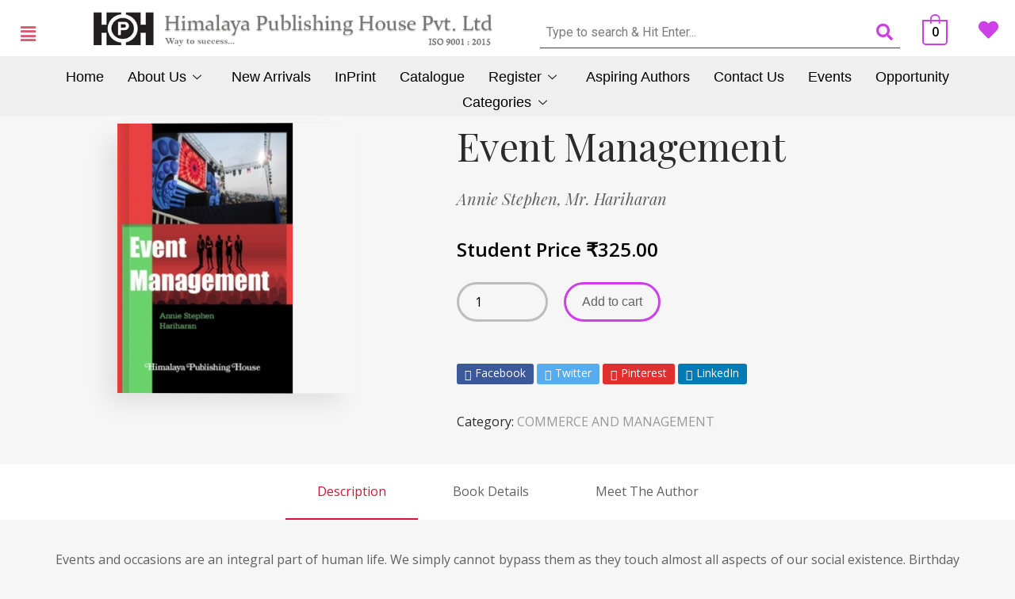

--- FILE ---
content_type: text/html; charset=UTF-8
request_url: https://himpub.com/product/event-management/
body_size: 31543
content:
<!DOCTYPE html>
<html lang="en-US">
<head>
	<meta charset="UTF-8" />
	<meta name="viewport" content="width=device-width, initial-scale=1" />
	<link rel="profile" href="https://gmpg.org/xfn/11" />
	<link rel="pingback" href="https://himpub.com/xmlrpc.php" />
	<title>Event Management &#8211; Himalaya Publishing House</title>
<meta name='robots' content='max-image-preview:large' />
<link rel='dns-prefetch' href='//fonts.googleapis.com' />
<link rel="alternate" type="application/rss+xml" title="Himalaya Publishing House &raquo; Feed" href="https://himpub.com/feed/" />
<link rel="alternate" title="oEmbed (JSON)" type="application/json+oembed" href="https://himpub.com/wp-json/oembed/1.0/embed?url=https%3A%2F%2Fhimpub.com%2Fproduct%2Fevent-management%2F" />
<link rel="alternate" title="oEmbed (XML)" type="text/xml+oembed" href="https://himpub.com/wp-json/oembed/1.0/embed?url=https%3A%2F%2Fhimpub.com%2Fproduct%2Fevent-management%2F&#038;format=xml" />
<style id='wp-img-auto-sizes-contain-inline-css' type='text/css'>
img:is([sizes=auto i],[sizes^="auto," i]){contain-intrinsic-size:3000px 1500px}
/*# sourceURL=wp-img-auto-sizes-contain-inline-css */
</style>
<link rel='stylesheet' id='hfe-widgets-style-css' href='https://himpub.com/wp-content/plugins/header-footer-elementor/inc/widgets-css/frontend.css?ver=2.0.6' type='text/css' media='all' />
<style id='wp-emoji-styles-inline-css' type='text/css'>

	img.wp-smiley, img.emoji {
		display: inline !important;
		border: none !important;
		box-shadow: none !important;
		height: 1em !important;
		width: 1em !important;
		margin: 0 0.07em !important;
		vertical-align: -0.1em !important;
		background: none !important;
		padding: 0 !important;
	}
/*# sourceURL=wp-emoji-styles-inline-css */
</style>
<link rel='stylesheet' id='wp-block-library-css' href='https://himpub.com/wp-includes/css/dist/block-library/style.min.css?ver=6.9' type='text/css' media='all' />
<link rel='stylesheet' id='wc-blocks-style-css' href='https://himpub.com/wp-content/plugins/woocommerce/assets/client/blocks/wc-blocks.css?ver=wc-9.5.3' type='text/css' media='all' />
<style id='global-styles-inline-css' type='text/css'>
:root{--wp--preset--aspect-ratio--square: 1;--wp--preset--aspect-ratio--4-3: 4/3;--wp--preset--aspect-ratio--3-4: 3/4;--wp--preset--aspect-ratio--3-2: 3/2;--wp--preset--aspect-ratio--2-3: 2/3;--wp--preset--aspect-ratio--16-9: 16/9;--wp--preset--aspect-ratio--9-16: 9/16;--wp--preset--color--black: #000000;--wp--preset--color--cyan-bluish-gray: #abb8c3;--wp--preset--color--white: #ffffff;--wp--preset--color--pale-pink: #f78da7;--wp--preset--color--vivid-red: #cf2e2e;--wp--preset--color--luminous-vivid-orange: #ff6900;--wp--preset--color--luminous-vivid-amber: #fcb900;--wp--preset--color--light-green-cyan: #7bdcb5;--wp--preset--color--vivid-green-cyan: #00d084;--wp--preset--color--pale-cyan-blue: #8ed1fc;--wp--preset--color--vivid-cyan-blue: #0693e3;--wp--preset--color--vivid-purple: #9b51e0;--wp--preset--gradient--vivid-cyan-blue-to-vivid-purple: linear-gradient(135deg,rgb(6,147,227) 0%,rgb(155,81,224) 100%);--wp--preset--gradient--light-green-cyan-to-vivid-green-cyan: linear-gradient(135deg,rgb(122,220,180) 0%,rgb(0,208,130) 100%);--wp--preset--gradient--luminous-vivid-amber-to-luminous-vivid-orange: linear-gradient(135deg,rgb(252,185,0) 0%,rgb(255,105,0) 100%);--wp--preset--gradient--luminous-vivid-orange-to-vivid-red: linear-gradient(135deg,rgb(255,105,0) 0%,rgb(207,46,46) 100%);--wp--preset--gradient--very-light-gray-to-cyan-bluish-gray: linear-gradient(135deg,rgb(238,238,238) 0%,rgb(169,184,195) 100%);--wp--preset--gradient--cool-to-warm-spectrum: linear-gradient(135deg,rgb(74,234,220) 0%,rgb(151,120,209) 20%,rgb(207,42,186) 40%,rgb(238,44,130) 60%,rgb(251,105,98) 80%,rgb(254,248,76) 100%);--wp--preset--gradient--blush-light-purple: linear-gradient(135deg,rgb(255,206,236) 0%,rgb(152,150,240) 100%);--wp--preset--gradient--blush-bordeaux: linear-gradient(135deg,rgb(254,205,165) 0%,rgb(254,45,45) 50%,rgb(107,0,62) 100%);--wp--preset--gradient--luminous-dusk: linear-gradient(135deg,rgb(255,203,112) 0%,rgb(199,81,192) 50%,rgb(65,88,208) 100%);--wp--preset--gradient--pale-ocean: linear-gradient(135deg,rgb(255,245,203) 0%,rgb(182,227,212) 50%,rgb(51,167,181) 100%);--wp--preset--gradient--electric-grass: linear-gradient(135deg,rgb(202,248,128) 0%,rgb(113,206,126) 100%);--wp--preset--gradient--midnight: linear-gradient(135deg,rgb(2,3,129) 0%,rgb(40,116,252) 100%);--wp--preset--font-size--small: 13px;--wp--preset--font-size--medium: 20px;--wp--preset--font-size--large: 36px;--wp--preset--font-size--x-large: 42px;--wp--preset--font-family--inter: "Inter", sans-serif;--wp--preset--font-family--cardo: Cardo;--wp--preset--spacing--20: 0.44rem;--wp--preset--spacing--30: 0.67rem;--wp--preset--spacing--40: 1rem;--wp--preset--spacing--50: 1.5rem;--wp--preset--spacing--60: 2.25rem;--wp--preset--spacing--70: 3.38rem;--wp--preset--spacing--80: 5.06rem;--wp--preset--shadow--natural: 6px 6px 9px rgba(0, 0, 0, 0.2);--wp--preset--shadow--deep: 12px 12px 50px rgba(0, 0, 0, 0.4);--wp--preset--shadow--sharp: 6px 6px 0px rgba(0, 0, 0, 0.2);--wp--preset--shadow--outlined: 6px 6px 0px -3px rgb(255, 255, 255), 6px 6px rgb(0, 0, 0);--wp--preset--shadow--crisp: 6px 6px 0px rgb(0, 0, 0);}:where(.is-layout-flex){gap: 0.5em;}:where(.is-layout-grid){gap: 0.5em;}body .is-layout-flex{display: flex;}.is-layout-flex{flex-wrap: wrap;align-items: center;}.is-layout-flex > :is(*, div){margin: 0;}body .is-layout-grid{display: grid;}.is-layout-grid > :is(*, div){margin: 0;}:where(.wp-block-columns.is-layout-flex){gap: 2em;}:where(.wp-block-columns.is-layout-grid){gap: 2em;}:where(.wp-block-post-template.is-layout-flex){gap: 1.25em;}:where(.wp-block-post-template.is-layout-grid){gap: 1.25em;}.has-black-color{color: var(--wp--preset--color--black) !important;}.has-cyan-bluish-gray-color{color: var(--wp--preset--color--cyan-bluish-gray) !important;}.has-white-color{color: var(--wp--preset--color--white) !important;}.has-pale-pink-color{color: var(--wp--preset--color--pale-pink) !important;}.has-vivid-red-color{color: var(--wp--preset--color--vivid-red) !important;}.has-luminous-vivid-orange-color{color: var(--wp--preset--color--luminous-vivid-orange) !important;}.has-luminous-vivid-amber-color{color: var(--wp--preset--color--luminous-vivid-amber) !important;}.has-light-green-cyan-color{color: var(--wp--preset--color--light-green-cyan) !important;}.has-vivid-green-cyan-color{color: var(--wp--preset--color--vivid-green-cyan) !important;}.has-pale-cyan-blue-color{color: var(--wp--preset--color--pale-cyan-blue) !important;}.has-vivid-cyan-blue-color{color: var(--wp--preset--color--vivid-cyan-blue) !important;}.has-vivid-purple-color{color: var(--wp--preset--color--vivid-purple) !important;}.has-black-background-color{background-color: var(--wp--preset--color--black) !important;}.has-cyan-bluish-gray-background-color{background-color: var(--wp--preset--color--cyan-bluish-gray) !important;}.has-white-background-color{background-color: var(--wp--preset--color--white) !important;}.has-pale-pink-background-color{background-color: var(--wp--preset--color--pale-pink) !important;}.has-vivid-red-background-color{background-color: var(--wp--preset--color--vivid-red) !important;}.has-luminous-vivid-orange-background-color{background-color: var(--wp--preset--color--luminous-vivid-orange) !important;}.has-luminous-vivid-amber-background-color{background-color: var(--wp--preset--color--luminous-vivid-amber) !important;}.has-light-green-cyan-background-color{background-color: var(--wp--preset--color--light-green-cyan) !important;}.has-vivid-green-cyan-background-color{background-color: var(--wp--preset--color--vivid-green-cyan) !important;}.has-pale-cyan-blue-background-color{background-color: var(--wp--preset--color--pale-cyan-blue) !important;}.has-vivid-cyan-blue-background-color{background-color: var(--wp--preset--color--vivid-cyan-blue) !important;}.has-vivid-purple-background-color{background-color: var(--wp--preset--color--vivid-purple) !important;}.has-black-border-color{border-color: var(--wp--preset--color--black) !important;}.has-cyan-bluish-gray-border-color{border-color: var(--wp--preset--color--cyan-bluish-gray) !important;}.has-white-border-color{border-color: var(--wp--preset--color--white) !important;}.has-pale-pink-border-color{border-color: var(--wp--preset--color--pale-pink) !important;}.has-vivid-red-border-color{border-color: var(--wp--preset--color--vivid-red) !important;}.has-luminous-vivid-orange-border-color{border-color: var(--wp--preset--color--luminous-vivid-orange) !important;}.has-luminous-vivid-amber-border-color{border-color: var(--wp--preset--color--luminous-vivid-amber) !important;}.has-light-green-cyan-border-color{border-color: var(--wp--preset--color--light-green-cyan) !important;}.has-vivid-green-cyan-border-color{border-color: var(--wp--preset--color--vivid-green-cyan) !important;}.has-pale-cyan-blue-border-color{border-color: var(--wp--preset--color--pale-cyan-blue) !important;}.has-vivid-cyan-blue-border-color{border-color: var(--wp--preset--color--vivid-cyan-blue) !important;}.has-vivid-purple-border-color{border-color: var(--wp--preset--color--vivid-purple) !important;}.has-vivid-cyan-blue-to-vivid-purple-gradient-background{background: var(--wp--preset--gradient--vivid-cyan-blue-to-vivid-purple) !important;}.has-light-green-cyan-to-vivid-green-cyan-gradient-background{background: var(--wp--preset--gradient--light-green-cyan-to-vivid-green-cyan) !important;}.has-luminous-vivid-amber-to-luminous-vivid-orange-gradient-background{background: var(--wp--preset--gradient--luminous-vivid-amber-to-luminous-vivid-orange) !important;}.has-luminous-vivid-orange-to-vivid-red-gradient-background{background: var(--wp--preset--gradient--luminous-vivid-orange-to-vivid-red) !important;}.has-very-light-gray-to-cyan-bluish-gray-gradient-background{background: var(--wp--preset--gradient--very-light-gray-to-cyan-bluish-gray) !important;}.has-cool-to-warm-spectrum-gradient-background{background: var(--wp--preset--gradient--cool-to-warm-spectrum) !important;}.has-blush-light-purple-gradient-background{background: var(--wp--preset--gradient--blush-light-purple) !important;}.has-blush-bordeaux-gradient-background{background: var(--wp--preset--gradient--blush-bordeaux) !important;}.has-luminous-dusk-gradient-background{background: var(--wp--preset--gradient--luminous-dusk) !important;}.has-pale-ocean-gradient-background{background: var(--wp--preset--gradient--pale-ocean) !important;}.has-electric-grass-gradient-background{background: var(--wp--preset--gradient--electric-grass) !important;}.has-midnight-gradient-background{background: var(--wp--preset--gradient--midnight) !important;}.has-small-font-size{font-size: var(--wp--preset--font-size--small) !important;}.has-medium-font-size{font-size: var(--wp--preset--font-size--medium) !important;}.has-large-font-size{font-size: var(--wp--preset--font-size--large) !important;}.has-x-large-font-size{font-size: var(--wp--preset--font-size--x-large) !important;}
/*# sourceURL=global-styles-inline-css */
</style>

<style id='classic-theme-styles-inline-css' type='text/css'>
/*! This file is auto-generated */
.wp-block-button__link{color:#fff;background-color:#32373c;border-radius:9999px;box-shadow:none;text-decoration:none;padding:calc(.667em + 2px) calc(1.333em + 2px);font-size:1.125em}.wp-block-file__button{background:#32373c;color:#fff;text-decoration:none}
/*# sourceURL=/wp-includes/css/classic-themes.min.css */
</style>
<link rel='stylesheet' id='contact-form-7-css' href='https://himpub.com/wp-content/plugins/contact-form-7/includes/css/styles.css?ver=6.0.4' type='text/css' media='all' />
<link rel='stylesheet' id='rs-plugin-settings-css' href='https://himpub.com/wp-content/plugins/revslider/public/assets/css/settings.css?ver=5.4.5.2' type='text/css' media='all' />
<style id='rs-plugin-settings-inline-css' type='text/css'>
#rs-demo-id {}
/*# sourceURL=rs-plugin-settings-inline-css */
</style>
<link rel='stylesheet' id='tss-css' href='https://himpub.com/wp-content/plugins/testimonial-slider-and-showcase/assets/css/wptestimonial.css?ver=2.3.15' type='text/css' media='all' />
<link rel='stylesheet' id='icomoon-icon-css' href='https://himpub.com/wp-content/plugins/tokoo-vitamins/extensions/mega-menus-vertical//fonts/icomoon/style.css?ver=6.9' type='text/css' media='all' />
<link rel='stylesheet' id='fontello-icon-css' href='https://himpub.com/wp-content/plugins/tokoo-vitamins/extensions/mega-menus-vertical//fonts/fontello-7275ca86/css/fontello.css?ver=6.9' type='text/css' media='all' />
<link rel='stylesheet' id='themify-icon-css' href='https://himpub.com/wp-content/plugins/tokoo-vitamins/extensions/mega-menus-vertical//fonts/themify-icons/themify-icons.css?ver=6.9' type='text/css' media='all' />
<link rel='stylesheet' id='woocommerce-conditional-product-fees-for-checkout-css' href='https://himpub.com/wp-content/plugins/woo-conditional-product-fees-for-checkout/public/css/woocommerce-conditional-product-fees-for-checkout-public.css?ver=4.1.2' type='text/css' media='all' />
<link rel='stylesheet' id='photoswipe-css' href='https://himpub.com/wp-content/plugins/woocommerce/assets/css/photoswipe/photoswipe.min.css?ver=9.5.3' type='text/css' media='all' />
<link rel='stylesheet' id='photoswipe-default-skin-css' href='https://himpub.com/wp-content/plugins/woocommerce/assets/css/photoswipe/default-skin/default-skin.min.css?ver=9.5.3' type='text/css' media='all' />
<style id='woocommerce-inline-inline-css' type='text/css'>
.woocommerce form .form-row .required { visibility: visible; }
/*# sourceURL=woocommerce-inline-inline-css */
</style>
<link rel='stylesheet' id='hfe-style-css' href='https://himpub.com/wp-content/plugins/header-footer-elementor/assets/css/header-footer-elementor.css?ver=2.0.6' type='text/css' media='all' />
<link rel='stylesheet' id='elementor-icons-css' href='https://himpub.com/wp-content/plugins/elementor/assets/lib/eicons/css/elementor-icons.min.css?ver=5.17.0' type='text/css' media='all' />
<link rel='stylesheet' id='elementor-frontend-css' href='https://himpub.com/wp-content/plugins/elementor/assets/css/frontend-lite.min.css?ver=3.10.2' type='text/css' media='all' />
<link rel='stylesheet' id='elementor-post-6-css' href='https://himpub.com/wp-content/uploads/elementor/css/post-6.css?ver=1735661551' type='text/css' media='all' />
<link rel='stylesheet' id='elementor-global-css' href='https://himpub.com/wp-content/uploads/elementor/css/global.css?ver=1735661553' type='text/css' media='all' />
<link rel='stylesheet' id='elementor-post-14753-css' href='https://himpub.com/wp-content/uploads/elementor/css/post-14753.css?ver=1735661553' type='text/css' media='all' />
<link rel='stylesheet' id='elementor-post-14019-css' href='https://himpub.com/wp-content/uploads/elementor/css/post-14019.css?ver=1735661553' type='text/css' media='all' />
<link rel='stylesheet' id='woo-variation-swatches-css' href='https://himpub.com/wp-content/plugins/woo-variation-swatches/assets/css/frontend.min.css?ver=1735661576' type='text/css' media='all' />
<style id='woo-variation-swatches-inline-css' type='text/css'>
:root {
--wvs-tick:url("data:image/svg+xml;utf8,%3Csvg filter='drop-shadow(0px 0px 2px rgb(0 0 0 / .8))' xmlns='http://www.w3.org/2000/svg'  viewBox='0 0 30 30'%3E%3Cpath fill='none' stroke='%23be9ae2' stroke-linecap='round' stroke-linejoin='round' stroke-width='4' d='M4 16L11 23 27 7'/%3E%3C/svg%3E");

--wvs-cross:url("data:image/svg+xml;utf8,%3Csvg filter='drop-shadow(0px 0px 5px rgb(255 255 255 / .6))' xmlns='http://www.w3.org/2000/svg' width='72px' height='72px' viewBox='0 0 24 24'%3E%3Cpath fill='none' stroke='%23ff0000' stroke-linecap='round' stroke-width='0.6' d='M5 5L19 19M19 5L5 19'/%3E%3C/svg%3E");
--wvs-single-product-item-width:30px;
--wvs-single-product-item-height:30px;
--wvs-single-product-item-font-size:16px}
/*# sourceURL=woo-variation-swatches-inline-css */
</style>
<link rel='stylesheet' id='yith-quick-view-css' href='https://himpub.com/wp-content/plugins/yith-woocommerce-quick-view/assets/css/yith-quick-view.css?ver=2.1.0' type='text/css' media='all' />
<style id='yith-quick-view-inline-css' type='text/css'>

				#yith-quick-view-modal .yith-quick-view-overlay{background:rgba( 0, 0, 0, 0.8)}
				#yith-quick-view-modal .yith-wcqv-main{background:#ffffff;}
				#yith-quick-view-close{color:#cdcdcd;}
				#yith-quick-view-close:hover{color:#ff0000;}
/*# sourceURL=yith-quick-view-inline-css */
</style>
<link rel='stylesheet' id='pustaka_fi_shortcodes-css' href='https://himpub.com/wp-content/themes/pustaka/assets/fonts/pustaka-icons/style.css?ver=6.9' type='text/css' media='all' />
<link rel='stylesheet' id='pustaka_shortcodes_style-css' href='https://himpub.com/wp-content/themes/pustaka/bootstrap/assets/css/koo-shortcodes.css?ver=6.9' type='text/css' media='all' />
<link rel='stylesheet' id='elementor-icons-ekiticons-css' href='https://himpub.com/wp-content/plugins/elementskit-lite/modules/elementskit-icon-pack/assets/css/ekiticons.css?ver=3.3.4' type='text/css' media='all' />
<link rel='stylesheet' id='hfe-icons-list-css' href='https://himpub.com/wp-content/plugins/elementor/assets/css/widget-icon-list.min.css?ver=3.24.3' type='text/css' media='all' />
<link rel='stylesheet' id='hfe-social-icons-css' href='https://himpub.com/wp-content/plugins/elementor/assets/css/widget-social-icons.min.css?ver=3.24.0' type='text/css' media='all' />
<link rel='stylesheet' id='hfe-social-share-icons-brands-css' href='https://himpub.com/wp-content/plugins/elementor/assets/lib/font-awesome/css/brands.css?ver=5.15.3' type='text/css' media='all' />
<link rel='stylesheet' id='hfe-social-share-icons-fontawesome-css' href='https://himpub.com/wp-content/plugins/elementor/assets/lib/font-awesome/css/fontawesome.css?ver=5.15.3' type='text/css' media='all' />
<link rel='stylesheet' id='hfe-nav-menu-icons-css' href='https://himpub.com/wp-content/plugins/elementor/assets/lib/font-awesome/css/solid.css?ver=5.15.3' type='text/css' media='all' />
<link rel='stylesheet' id='pustaka-style-main-css' href='https://himpub.com/wp-content/themes/pustaka/assets/css/main.css?ver=3.0.1' type='text/css' media='all' />
<link rel='stylesheet' id='style-css' href='https://himpub.com/wp-content/themes/pustaka/style.css?ver=3.0.1' type='text/css' media='all' />
<link rel='stylesheet' id='pustaka-fonts-css' href='//fonts.googleapis.com/css?family=Open+Sans%3A300%2C400%2C500%2C600%7CPlayfair+Display%3A100%2C100italic%2C400%2C400italic%2C700&#038;ver=3.0.1' type='text/css' media='all' />
<link rel='stylesheet' id='pustaka-style-font-icons-css' href='https://himpub.com/wp-content/themes/pustaka/assets/css/font-icons.css?ver=3.0.1' type='text/css' media='all' />
<link rel='stylesheet' id='ekit-widget-styles-css' href='https://himpub.com/wp-content/plugins/elementskit-lite/widgets/init/assets/css/widget-styles.css?ver=3.3.4' type='text/css' media='all' />
<link rel='stylesheet' id='ekit-responsive-css' href='https://himpub.com/wp-content/plugins/elementskit-lite/widgets/init/assets/css/responsive.css?ver=3.3.4' type='text/css' media='all' />
<link rel='stylesheet' id='eael-general-css' href='https://himpub.com/wp-content/plugins/essential-addons-for-elementor-lite/assets/front-end/css/view/general.min.css?ver=6.1.1' type='text/css' media='all' />
<link rel='stylesheet' id='google-fonts-1-css' href='https://fonts.googleapis.com/css?family=Roboto%3A100%2C100italic%2C200%2C200italic%2C300%2C300italic%2C400%2C400italic%2C500%2C500italic%2C600%2C600italic%2C700%2C700italic%2C800%2C800italic%2C900%2C900italic%7CRoboto+Slab%3A100%2C100italic%2C200%2C200italic%2C300%2C300italic%2C400%2C400italic%2C500%2C500italic%2C600%2C600italic%2C700%2C700italic%2C800%2C800italic%2C900%2C900italic&#038;display=swap&#038;ver=6.9' type='text/css' media='all' />
<link rel='stylesheet' id='elementor-icons-shared-0-css' href='https://himpub.com/wp-content/plugins/elementor/assets/lib/font-awesome/css/fontawesome.min.css?ver=5.15.3' type='text/css' media='all' />
<link rel='stylesheet' id='elementor-icons-fa-solid-css' href='https://himpub.com/wp-content/plugins/elementor/assets/lib/font-awesome/css/solid.min.css?ver=5.15.3' type='text/css' media='all' />
<link rel='stylesheet' id='elementor-icons-fa-regular-css' href='https://himpub.com/wp-content/plugins/elementor/assets/lib/font-awesome/css/regular.min.css?ver=5.15.3' type='text/css' media='all' />
<link rel='stylesheet' id='elementor-icons-fa-brands-css' href='https://himpub.com/wp-content/plugins/elementor/assets/lib/font-awesome/css/brands.min.css?ver=5.15.3' type='text/css' media='all' />
<link rel="preconnect" href="https://fonts.gstatic.com/" crossorigin><script type="text/javascript" src="https://himpub.com/wp-includes/js/dist/hooks.min.js?ver=dd5603f07f9220ed27f1" id="wp-hooks-js"></script>
<script type="text/javascript" src="https://himpub.com/wp-includes/js/dist/i18n.min.js?ver=c26c3dc7bed366793375" id="wp-i18n-js"></script>
<script type="text/javascript" id="wp-i18n-js-after">
/* <![CDATA[ */
wp.i18n.setLocaleData( { 'text direction\u0004ltr': [ 'ltr' ] } );
//# sourceURL=wp-i18n-js-after
/* ]]> */
</script>
<script type="text/javascript" src="https://himpub.com/wp-includes/js/jquery/jquery.min.js?ver=3.7.1" id="jquery-core-js"></script>
<script type="text/javascript" src="https://himpub.com/wp-includes/js/jquery/jquery-migrate.min.js?ver=3.4.1" id="jquery-migrate-js"></script>
<script type="text/javascript" id="jquery-js-after">
/* <![CDATA[ */
!function($){"use strict";$(document).ready(function(){$(this).scrollTop()>100&&$(".hfe-scroll-to-top-wrap").removeClass("hfe-scroll-to-top-hide"),$(window).scroll(function(){$(this).scrollTop()<100?$(".hfe-scroll-to-top-wrap").fadeOut(300):$(".hfe-scroll-to-top-wrap").fadeIn(300)}),$(".hfe-scroll-to-top-wrap").on("click",function(){$("html, body").animate({scrollTop:0},300);return!1})})}(jQuery);
//# sourceURL=jquery-js-after
/* ]]> */
</script>
<script type="text/javascript" src="https://himpub.com/wp-content/plugins/revslider/public/assets/js/jquery.themepunch.tools.min.js?ver=5.4.5.2" id="tp-tools-js"></script>
<script type="text/javascript" src="https://himpub.com/wp-content/plugins/revslider/public/assets/js/jquery.themepunch.revolution.min.js?ver=5.4.5.2" id="revmin-js"></script>
<script type="text/javascript" src="https://himpub.com/wp-content/plugins/woo-conditional-product-fees-for-checkout/public/js/woocommerce-conditional-product-fees-for-checkout-public.js?ver=4.1.2" id="woocommerce-conditional-product-fees-for-checkout-js"></script>
<script type="text/javascript" src="https://himpub.com/wp-content/plugins/woocommerce/assets/js/jquery-blockui/jquery.blockUI.min.js?ver=2.7.0-wc.9.5.3" id="jquery-blockui-js" data-wp-strategy="defer"></script>
<script type="text/javascript" id="wc-add-to-cart-js-extra">
/* <![CDATA[ */
var wc_add_to_cart_params = {"ajax_url":"/wp-admin/admin-ajax.php","wc_ajax_url":"/?wc-ajax=%%endpoint%%","i18n_view_cart":"View cart","cart_url":"https://himpub.com/cart/","is_cart":"","cart_redirect_after_add":"no"};
//# sourceURL=wc-add-to-cart-js-extra
/* ]]> */
</script>
<script type="text/javascript" src="https://himpub.com/wp-content/plugins/woocommerce/assets/js/frontend/add-to-cart.min.js?ver=9.5.3" id="wc-add-to-cart-js" defer="defer" data-wp-strategy="defer"></script>
<script type="text/javascript" src="https://himpub.com/wp-content/plugins/woocommerce/assets/js/zoom/jquery.zoom.min.js?ver=1.7.21-wc.9.5.3" id="zoom-js" defer="defer" data-wp-strategy="defer"></script>
<script type="text/javascript" src="https://himpub.com/wp-content/plugins/woocommerce/assets/js/flexslider/jquery.flexslider.min.js?ver=2.7.2-wc.9.5.3" id="flexslider-js" defer="defer" data-wp-strategy="defer"></script>
<script type="text/javascript" src="https://himpub.com/wp-content/plugins/woocommerce/assets/js/photoswipe/photoswipe.min.js?ver=4.1.1-wc.9.5.3" id="photoswipe-js" defer="defer" data-wp-strategy="defer"></script>
<script type="text/javascript" src="https://himpub.com/wp-content/plugins/woocommerce/assets/js/photoswipe/photoswipe-ui-default.min.js?ver=4.1.1-wc.9.5.3" id="photoswipe-ui-default-js" defer="defer" data-wp-strategy="defer"></script>
<script type="text/javascript" id="wc-single-product-js-extra">
/* <![CDATA[ */
var wc_single_product_params = {"i18n_required_rating_text":"Please select a rating","i18n_product_gallery_trigger_text":"View full-screen image gallery","review_rating_required":"yes","flexslider":{"rtl":false,"animation":"slide","smoothHeight":true,"directionNav":false,"controlNav":"thumbnails","slideshow":false,"animationSpeed":500,"animationLoop":false,"allowOneSlide":false},"zoom_enabled":"1","zoom_options":[],"photoswipe_enabled":"1","photoswipe_options":{"shareEl":false,"closeOnScroll":false,"history":false,"hideAnimationDuration":0,"showAnimationDuration":0},"flexslider_enabled":"1"};
//# sourceURL=wc-single-product-js-extra
/* ]]> */
</script>
<script type="text/javascript" src="https://himpub.com/wp-content/plugins/woocommerce/assets/js/frontend/single-product.min.js?ver=9.5.3" id="wc-single-product-js" defer="defer" data-wp-strategy="defer"></script>
<script type="text/javascript" src="https://himpub.com/wp-content/plugins/woocommerce/assets/js/js-cookie/js.cookie.min.js?ver=2.1.4-wc.9.5.3" id="js-cookie-js" defer="defer" data-wp-strategy="defer"></script>
<script type="text/javascript" id="woocommerce-js-extra">
/* <![CDATA[ */
var woocommerce_params = {"ajax_url":"/wp-admin/admin-ajax.php","wc_ajax_url":"/?wc-ajax=%%endpoint%%"};
//# sourceURL=woocommerce-js-extra
/* ]]> */
</script>
<script type="text/javascript" src="https://himpub.com/wp-content/plugins/woocommerce/assets/js/frontend/woocommerce.min.js?ver=9.5.3" id="woocommerce-js" defer="defer" data-wp-strategy="defer"></script>
<script type="text/javascript" id="zxcvbn-async-js-extra">
/* <![CDATA[ */
var _zxcvbnSettings = {"src":"https://himpub.com/wp-includes/js/zxcvbn.min.js"};
//# sourceURL=zxcvbn-async-js-extra
/* ]]> */
</script>
<script type="text/javascript" src="https://himpub.com/wp-includes/js/zxcvbn-async.min.js?ver=1.0" id="zxcvbn-async-js"></script>
<script type="text/javascript" id="password-strength-meter-js-extra">
/* <![CDATA[ */
var pwsL10n = {"unknown":"Password strength unknown","short":"Very weak","bad":"Weak","good":"Medium","strong":"Strong","mismatch":"Mismatch"};
//# sourceURL=password-strength-meter-js-extra
/* ]]> */
</script>
<script type="text/javascript" src="https://himpub.com/wp-admin/js/password-strength-meter.min.js?ver=6.9" id="password-strength-meter-js"></script>
<script type="text/javascript" id="wc-password-strength-meter-js-extra">
/* <![CDATA[ */
var wc_password_strength_meter_params = {"min_password_strength":"3","stop_checkout":"","i18n_password_error":"Please enter a stronger password.","i18n_password_hint":"Hint: The password should be at least twelve characters long. To make it stronger, use upper and lower case letters, numbers, and symbols like ! \" ? $ % ^ & )."};
//# sourceURL=wc-password-strength-meter-js-extra
/* ]]> */
</script>
<script type="text/javascript" src="https://himpub.com/wp-content/plugins/woocommerce/assets/js/frontend/password-strength-meter.min.js?ver=9.5.3" id="wc-password-strength-meter-js" defer="defer" data-wp-strategy="defer"></script>
<link rel="https://api.w.org/" href="https://himpub.com/wp-json/" /><link rel="alternate" title="JSON" type="application/json" href="https://himpub.com/wp-json/wp/v2/product/50823" /><link rel="EditURI" type="application/rsd+xml" title="RSD" href="https://himpub.com/xmlrpc.php?rsd" />
<meta name="generator" content="WordPress 6.9" />
<meta name="generator" content="WooCommerce 9.5.3" />
<link rel="canonical" href="https://himpub.com/product/event-management/" />
<link rel='shortlink' href='https://himpub.com/?p=50823' />
<!-- start Simple Custom CSS and JS -->
<script type="text/javascript">
// Function to hide rows based on a specific value
  function hideRowsByValue(tableId, columnIndex, targetValue) {
    var table = document.getElementById(tableId);
    var rows = table.getElementsByTagName('tbody')[0].getElementsByTagName('tr');

    for (var i = 0; i < rows.length; i++) {
      var cellValue = rows[i].getElementsByTagName('td')[6].innerText;

      // You can modify the condition based on your specific requirements
      if (cellValue === targetValue) {
        rows[i].style.display = 'none';
      }
    }
  }

  // Example: Hide rows where the age is 30
  hideRowsByValue('shop_attributes', 6, 'Sharmila Ghuge');
</script>
<!-- end Simple Custom CSS and JS -->
<!-- start Simple Custom CSS and JS -->
<script type="text/javascript">
jQuery(document).ready(function($){
	$('form[role="search"]').on('submit', function(e){
		var query = $('.hfe-search-form__container input').val().trim();
		e.preventDefault();
		
		if(query != ''){
		 	location.href = '/?s='+query+'&post_type=product';  
		}
	});
});</script>
<!-- end Simple Custom CSS and JS -->
<!-- start Simple Custom CSS and JS -->
<script type="text/javascript">
jQuery(document).ready(function($){
	if(location.href.indexOf('/product/') != -1){
		if($('.variations').length){
			//console.log('variable product');
			let price = $('.price').text().split(' – ');
 			//console.log(price);
			if(price[1] == undefined){
			 	price[1] = price[0];  
			}
			$('.variable-item-span-button').last().append('<b>'+price[0]+'</b>');
			$('.variable-item-span-button').first().append('<b>'+price[1]+'</b>');
		}else{
			//Get the book type
			var type = '';
			$('.product__detail-content .shop_attributes tr th').each(function(){
				if($(this).text() == 'Type'){
				   type = $(this).parent('tr').find('td').text();
				}
			});
			//console.log('book type: '+type);
			$('.product-overview .woocommerce-Price-amount.amount').prepend(type+' Price ');
			
			$('.price').fadeIn();
		}
		
		//Book details
		$('.product__detail-content .shop_attributes tr td').each(function(){
			if($(this).text() == ''){
			   $(this).parent('tr').hide();
			}
		});
	}
});</script>
<!-- end Simple Custom CSS and JS -->
<!-- start Simple Custom CSS and JS -->
<script type="text/javascript">
jQuery(document).ready(function($){
	//Fix related products
	$('.related.products .columns-6').addClass('columns-4');
	$('.related.products .columns-6').removeClass('columns-6');
	
	$('.page-title').show();
	
	//Silver Leaf
	if(location.href.indexOf('book-publisher/silver-leaf/') != -1){
	   $('.page-title').html('<img src="https://new.himpub.com/wp-content/uploads/2023/03/Silver-leaf-logo.jpeg" style="width:200px; max-width:90%;">');	
	}
	
	$('#banner-container').after(`
		<input id="banner-search" type="text" placeholder="Enter book name" autofocus style="
			width: 85%;
			display: block;
			margin: auto;
			color: black;
			background: white;
			border: none;
			padding: 20px 25px;
			margin-bottom: 10px;
			max-width:750px;
		">
	`);
	
	const input = document.querySelector("#banner-search");
	input.addEventListener("keyup", (event) => {
		if (event.which === 13) {
			var x = $('#banner-search').val().trim();
			if(x != ''){
			   	location.href = '/?product_cat=0&s='+x+'&post_type=product';
			}
		}
	});
});</script>
<!-- end Simple Custom CSS and JS -->
<!-- start Simple Custom CSS and JS -->
<style type="text/css">
/* Fix checkout page input fields */
.woocommerce-billing-fields input{
	background-color:white !important;
	/*border:1px solid #ccc !important;*/
}</style>
<!-- end Simple Custom CSS and JS -->
<!-- start Simple Custom CSS and JS -->
<style type="text/css">
.woo-variation-swatches .variable-items-wrapper .variable-item:not(.radio-variable-item){
	height:auto !important;
}

.single-product .price{
	display:none;
}
.single-product .variations th{
	display:none !important;
}

.woo-variation-swatches .wvs-style-squared.variable-items-wrapper .variable-item:not(.radio-variable-item).button-variable-item{
	padding: 0px 20px !important;
}
.variable-item-span b{
	color: #6e107f !important;
}

.variable-item-span-button b{
	display:block;
	position:relative;
	bottom:2px;
}

/* Quick View */
#yith-quick-view-content .price{
	display:block;
}</style>
<!-- end Simple Custom CSS and JS -->
<!-- start Simple Custom CSS and JS -->
<style type="text/css">
/* Hide Look Inside Button */
.see-inside{
	display:none !important;
}
/* Hide Look Inside Button */

.elementskit-navbar-nav-default .elementskit-dropdown>li>.elementskit-dropdown{
	left: -100% !important;
}

/* Hide Banner (Silver Leaf) */
.page-header-bg .page-title{
	display:none;
}
.book-images .book:hover{
	transform: none !important;
	    -webkit-transform: none !important;
}

/* Logo */
.site-logo img{
	max-width:480px !important;
}
@media screen and (max-width:1100px){
	.site-logo img{
		position:relative;
		right:10px;
		max-width:350px !important;
	}
}
@media screen and (max-width:500px){
	.site-logo img{
		position:relative;
		right:10px;
		max-width:250px !important;
	}
}
.book__action .see-back{
	display: none !important;
}

/* Header Wrapper */
.site-header .container{
	max-width:1370px !important;
}

/* Footer */
.site-footer__colophon{
	padding:10px !important;
}
.site-footer .grid-layout.columns-2 .grid-item{
	width:100% !important;
	text-align:center;
	font-size:14px !important;
}

.site-footer .grid-layout.columns-2 .text-right{
	display:none !important;
}

/* Banner */
#banner-para h2{
	color:white !important;
}

/* Hide Login URL */
.site-header .hdr-widget--menu-user{
	display:none !important;
}

/* Hide SKU */
.product_meta .sku_wrapper{
	display:none !important;
}
/* product sharing */
.product-overview__summary .product-bookmark .post__share a.pinterest, 
.product-overview__summary .product-bookmark .post__share a.linkedin{
/* 	display:none !important; */
}

/* Hide type and publisher */
 .shop_attributes tbody tr:nth-of-type(6){
/*    display:none; */
}
.shop_attributes tbody tr:nth-of-type(8){
/* 	display:none; */
}
.hfe-search-button-wrapper input{
	border:none !important;
}
.elementor-14753 .elementor-element.elementor-element-2767f43 .hfe-search-form__container{
	border-bottom: 1px solid #40403e !important;
}
.woocommerce-info, .woocommerce-message{
	background: #fff !important;
}
.variations_form.cart table.variations .label{
	text-align: left;
}
.woo-variation-swatches .variable-items-wrapper .variable-item:not(.radio-variable-item).button-variable-item.selected:not(.no-stock){
	    background-color: #ffe1f8 !important;
}
.price .woocommerce-Price-amount{
	color: #000 !important;
}
.book-images .book__page--first-page{
	background: #f6f6f6 !important;
}
.shop_attributes tbody tr:nth-of-type(6){
	//display: none;
}
.product__meta{
	font-size: 20px;
}
.author__bio{
	text-align: justify !important;
}
.woocommerce-Tabs-panel .grid-layout.columns-3 .grid-item{
	width: 100% !important;
}
.product-grid .product__image>a{
	height: 290px !important;
}
.elementor-widget-container tbody tr:nth-child(odd){ 
background: #fff !important;
}
.product-grid .product__image img {
    display: block;
    width: auto;
    max-width: 100%;
	height: 290px !important;
    max-height: 290px;
    -webkit-transition: .3s ease;
    -o-transition: .3s ease;
    transition: .3s ease;
    margin: 0 auto;
    text-align: center;
}
.intrinsic-ratio {
    background-color: transparent;
}
.intrinsic-ratio img {
	position: relative !important;
}
.product-grid .product__image{
	box-shadow: none !important;
}
.actions .coupon{
	display: none;
}
.woocommerce-form-coupon-toggle{
	display: none;
}
.woocommerce-checkout-payment .payment_method_cod{
	display: none;
}
.shop_attributes tbody tr:nth-of-type(9), .shop_attributes tbody tr:nth-of-type(8), .shop_attributes tbody tr:nth-of-type(7),.shop_attributes tbody tr:nth-of-type(6), .shop_attributes tbody tr:nth-of-type(5){
     display: none;
}
.shop_attributes tbody tr:nth-of-type(10){
	display: none;
}
.product-overview__summary .product-bookmark .yith-wcwl-add-to-wishlist, .product-overview__summary .product-bookmark .clear, .product-overview__summary .product-bookmark .post__share{
	display: block !important;
	padding-top: 20px;
}

.main-content .product-overview{
	padding: 10px 0px 40px!important;
}
.product__detail-content{
	padding: 20px 0 20px !important;
}
.cart_totals .section-header:after{
	width: 115px !important;
} 
.section-header:after{
	width: 175px !important;
}
.content-area .section-header:after{
	width: 115px !important;
}
.content-area .woocommerce-checkout-review-order .section-header:after{
	width: 85px !important;
}
.eael-product-title .woocommerce-loop-product__title{
	min-height: 60px;
}
.grid-item .product__inner .product__detail .product__title{
	min-height: 46px;
}
.look-inside-box .look-inside-book-detail .tab-content{
	display: none;
}
.look-inside-box .look-inside-book-related .tab-content{
	display: none;
}

/* hide product wishlist button */
.related.products .yith-wcwl-add-button{
	display: none;
}
.product__inner .product__detail .eael-star-rating{
	display: none;
}
/* 
change qty width in product */
input:not([type="checkbox"]):not([type="radio"]) {
    width: 115px;
}
.yith-wcwl-add-button{
	display: none;
}
.elementskit-dropdown{
	min-width: 177px !important;
}
.hidden {
      display: none;
    }
p{
	    text-align: justify;
}</style>
<!-- end Simple Custom CSS and JS -->
	<noscript><style>.woocommerce-product-gallery{ opacity: 1 !important; }</style></noscript>
	<meta name="generator" content="Powered by Slider Revolution 5.4.5.2 - responsive, Mobile-Friendly Slider Plugin for WordPress with comfortable drag and drop interface." />

<style type="text/css">.hamburger-inner,
		.hamburger-inner::before, .hamburger-inner::after{
			background-image : linear-gradient(-90deg, #DB1037, #CD40E6);
		}
		.page-header-bg .bg:before{
			background: linear-gradient(#DB1037, #CD40E6);
		}
		.post-grid .post__inner:after, .post-masonry .post__inner:after,
		.hdr-widget--product-search .product-search-input .line,
		.user-auth-box .user-auth-box-content:before{
			background-image: linear-gradient(90deg, transparent, #DB1037, #CD40E6, #DB1037, transparent);
		}
		.menu-main-wrapper .menu > .menu-item a:before,
		.menu-user-wrap .menu> .menu-item a:after{
			background-image: linear-gradient(90deg, #DB1037, #CD40E6);
		}
		.menu-main-wrapper .menu-item.mega-menu > .sub-menu .sub-menu a:after,
		.widget_search form input[type='submit'],
		.product-list .product__image .onsale,
		.wc_payment_methods.payment_methods .wc_payment_method label:after,
		.woocommerce-pagination ul.page-numbers .page-numbers.current{
			background-color: #DB1037;
		}
		.button:hover, .comment-respond .form-submit input:hover, input[type='submit']:hover, input[type='reset']:hover,
		input[type='submit'].dokan-btn-theme:hover, .dokan-btn-theme:hover, input[type='submit']:hover, input[type='reset']:hover{
			border-color: #DB1037;
			color: #CD40E6;
		}

		.button:hover,
		.product__detail-nav li.active a, .product__detail-nav li:hover a,
		.user-auth-box .user-auth-box-content .tokoo-popup__close,
		.wc_payment_methods.payment_methods .wc_payment_method label:before,
		input[type='submit'].dokan-btn-theme, .dokan-btn-theme, input[type='submit'], input[type='reset']
		{
			border-color: #DB1037;
		}
		.hdr-widget--site-logo a,
		.hdr-widget-dropdown-menu .menu-item:hover > a,
		.site-footer a,
		.product-list .product__price,
		.widget.widget_price_filter .price_slider_amount .price_label span{
			color: #DB1037;
		}
		.hdr-widget-dropdown-menu .sub-menu .menu-item a:before,
		.hdr-widget-dropdown-menu .menu > .menu-item > a:before,
		.widget.widget_price_filter .price_slider.ui-slider .ui-slider-range{
			background-image: linear-gradient(90deg, #DB1037, #CD40E6);
		}
		
		.product-grid .product__action .button, .product-grid .product__action .comment-respond .form-submit input, .comment-respond .form-submit .product-grid .product__action input, .product-grid .product__action .widget.widget_product_search input[type="submit"], .widget.widget_product_search .product-grid .product__action input[type="submit"],
		.added_to_cart.wc-forward,
		.product-grid .product__price,
		.product-overview .product-action .price,
		.book-images .book__action button [class*="ico"], .book-images .book__action .see-inside [class*="ico"],
		.product__detail-nav li.active a, .product__detail-nav li:hover a,
		.menu-main-wrapper .menu-item:not(.mega-menu) .sub-menu li:hover > a,
		.widget.widget_shopping_cart .quantity,
		.widget.widget_shopping_cart .total .amount
		{ 
			color: #DB1037;
		}

		
		.tagcloud a,
		.section-header:after,
		.product-grid .product .onsale{
			background-color: #CD40E6;
		}
		
		.button, .comment-respond .form-submit input, .widget.widget_product_search input[type="submit"], input[type="submit"], input[type="reset"]{
			border-color: #CD40E6;
		}
		
		.hdr-widget--menu-cart .menu-cart-trigger .cart-count,
		.button:hover,
		.star-rating span:before,
		.star-rating span:before,
		.single-post .post__meta a,
		.product-layout-view a:hover, .product-layout-view a.active,
		.hdr-widget--product-search .fa,
		.hdr-widget--menu-cart .menu-cart-trigger,
		.post-grid .post__meta span a:hover, .post-masonry .post__meta span a:hover,
		.widget.widget_shopping_cart .quantity,
		.widget.widget_shopping_cart .total .amount
		{
			color: #CD40E6;
		}

		
		body{
			font-family    : Open Sans;
			font-size      : 16px;
			font-weight    : 400;
			letter-spacing : 0;
			line-height    : 1.8;
			background-color: #f6f6f6;
			color: #616161;
		}

		
		h1,h2,h3,h4,h5,h6,
		.single-post .post__title,
		.widget-title,
		.page-header .page-title{
			font-family: Playfair Display;
			font-weight    : 400;
			letter-spacing : 0;
		}</style>
<style class='wp-fonts-local' type='text/css'>
@font-face{font-family:Inter;font-style:normal;font-weight:300 900;font-display:fallback;src:url('https://himpub.com/wp-content/plugins/woocommerce/assets/fonts/Inter-VariableFont_slnt,wght.woff2') format('woff2');font-stretch:normal;}
@font-face{font-family:Cardo;font-style:normal;font-weight:400;font-display:fallback;src:url('https://himpub.com/wp-content/plugins/woocommerce/assets/fonts/cardo_normal_400.woff2') format('woff2');}
</style>
<link rel="icon" href="https://himpub.com/wp-content/uploads/2023/02/cropped-Screenshot-2023-02-03-at-12.11.12-PM-32x32.png" sizes="32x32" />
<link rel="icon" href="https://himpub.com/wp-content/uploads/2023/02/cropped-Screenshot-2023-02-03-at-12.11.12-PM-192x192.png" sizes="192x192" />
<link rel="apple-touch-icon" href="https://himpub.com/wp-content/uploads/2023/02/cropped-Screenshot-2023-02-03-at-12.11.12-PM-180x180.png" />
<meta name="msapplication-TileImage" content="https://himpub.com/wp-content/uploads/2023/02/cropped-Screenshot-2023-02-03-at-12.11.12-PM-270x270.png" />
<script type="text/javascript">function setREVStartSize(e){
				try{ var i=jQuery(window).width(),t=9999,r=0,n=0,l=0,f=0,s=0,h=0;					
					if(e.responsiveLevels&&(jQuery.each(e.responsiveLevels,function(e,f){f>i&&(t=r=f,l=e),i>f&&f>r&&(r=f,n=e)}),t>r&&(l=n)),f=e.gridheight[l]||e.gridheight[0]||e.gridheight,s=e.gridwidth[l]||e.gridwidth[0]||e.gridwidth,h=i/s,h=h>1?1:h,f=Math.round(h*f),"fullscreen"==e.sliderLayout){var u=(e.c.width(),jQuery(window).height());if(void 0!=e.fullScreenOffsetContainer){var c=e.fullScreenOffsetContainer.split(",");if (c) jQuery.each(c,function(e,i){u=jQuery(i).length>0?u-jQuery(i).outerHeight(!0):u}),e.fullScreenOffset.split("%").length>1&&void 0!=e.fullScreenOffset&&e.fullScreenOffset.length>0?u-=jQuery(window).height()*parseInt(e.fullScreenOffset,0)/100:void 0!=e.fullScreenOffset&&e.fullScreenOffset.length>0&&(u-=parseInt(e.fullScreenOffset,0))}f=u}else void 0!=e.minHeight&&f<e.minHeight&&(f=e.minHeight);e.c.closest(".rev_slider_wrapper").css({height:f})					
				}catch(d){console.log("Failure at Presize of Slider:"+d)}
			};</script>
		<style type="text/css" id="wp-custom-css">
			.fen-bg-overlay .kc_wrap-video-bg{
background: inherit;
}
.fen-bg-overlay .kc_wrap-video-bg:after{
  content: " ";
  position: absolute;
  width: 100%;
  height: 100%;
  top: 0;
  left: 0;
  background: inherit;
  z-index: 2;
}
.pustaka-custom-css-social-icon .multi-iconsfa-facebook{
background-color: #2d4486!important;
}
.pustaka-custom-css-social-icon .multi-iconsfa-facebook:hover{
background-color: #4c70ba!important;
}
.pustaka-custom-css-social-icon .multi-iconsfa-twitter{
background-color: #55ACEE!important;
}
.pustaka-custom-css-social-icon .multi-iconsfa-twitter:hover{
background-color: #83c3f3!important;
}
.pustaka-custom-css-social-icon .multi-iconsfa-google-plus{
background-color: #E02F2F!important;
}
.pustaka-custom-css-social-icon .multi-iconsfa-google-plus:hover{
background-color: #e75b5b!important;
}
.pustaka-custom-css-social-icon .multi-iconsfa-linkedin{
background-color: #007BB5!important;
}
.pustaka-custom-css-social-icon .multi-iconsfa-linkedin:hover{
background-color: #009ee8!important;
}
.pustaka-custom-css-social-icon .multi-iconsfa-youtube{
background-color: #be0018!important;
}
.pustaka-custom-css-social-icon .multi-iconsfa-youtube:hover{
background-color: #e9001e!important;
}

.pustaka-custom-css-img-hoffect .content-button {
margin-top: 50%;
}
.pustaka-custom-css-img-hoffect figure img {
display: block;
border: 1px solid #dedede;
}		</style>
		</head>

<body class="wp-singular product-template-default single single-product postid-50823 wp-custom-logo wp-theme-pustaka theme-pustaka woocommerce woocommerce-page woocommerce-no-js ehf-header ehf-footer ehf-template-pustaka ehf-stylesheet-pustaka woo-variation-swatches wvs-behavior-blur wvs-theme-pustaka wvs-show-label wvs-tooltip elementor-default elementor-kit-6">
<div id="page" class="hfeed site">

		<header id="masthead" itemscope="itemscope" itemtype="https://schema.org/WPHeader">
			<p class="main-title bhf-hidden" itemprop="headline"><a href="https://himpub.com" title="Himalaya Publishing House" rel="home">Himalaya Publishing House</a></p>
					<div data-elementor-type="wp-post" data-elementor-id="14753" class="elementor elementor-14753">
									<section class="elementor-section elementor-top-section elementor-element elementor-element-f1fd0ef elementor-section-full_width elementor-section-height-default elementor-section-height-default" data-id="f1fd0ef" data-element_type="section" data-settings="{&quot;background_background&quot;:&quot;classic&quot;}">
						<div class="elementor-container elementor-column-gap-default">
					<div class="elementor-column elementor-col-20 elementor-top-column elementor-element elementor-element-7013aca" data-id="7013aca" data-element_type="column">
			<div class="elementor-widget-wrap elementor-element-populated">
								<div class="elementor-element elementor-element-6938e75 hfe-menu-item-space-between hfe-submenu-icon-arrow hfe-link-redirect-child elementor-widget elementor-widget-navigation-menu" data-id="6938e75" data-element_type="widget" data-settings="{&quot;hamburger_align&quot;:&quot;center&quot;,&quot;hamburger_menu_align&quot;:&quot;space-between&quot;,&quot;width_flyout_menu_item&quot;:{&quot;unit&quot;:&quot;px&quot;,&quot;size&quot;:300,&quot;sizes&quot;:[]},&quot;width_flyout_menu_item_tablet&quot;:{&quot;unit&quot;:&quot;px&quot;,&quot;size&quot;:&quot;&quot;,&quot;sizes&quot;:[]},&quot;width_flyout_menu_item_mobile&quot;:{&quot;unit&quot;:&quot;px&quot;,&quot;size&quot;:&quot;&quot;,&quot;sizes&quot;:[]},&quot;padding_flyout_menu_item&quot;:{&quot;unit&quot;:&quot;px&quot;,&quot;size&quot;:30,&quot;sizes&quot;:[]},&quot;padding_flyout_menu_item_tablet&quot;:{&quot;unit&quot;:&quot;px&quot;,&quot;size&quot;:&quot;&quot;,&quot;sizes&quot;:[]},&quot;padding_flyout_menu_item_mobile&quot;:{&quot;unit&quot;:&quot;px&quot;,&quot;size&quot;:&quot;&quot;,&quot;sizes&quot;:[]},&quot;padding_horizontal_menu_item&quot;:{&quot;unit&quot;:&quot;px&quot;,&quot;size&quot;:15,&quot;sizes&quot;:[]},&quot;padding_horizontal_menu_item_tablet&quot;:{&quot;unit&quot;:&quot;px&quot;,&quot;size&quot;:&quot;&quot;,&quot;sizes&quot;:[]},&quot;padding_horizontal_menu_item_mobile&quot;:{&quot;unit&quot;:&quot;px&quot;,&quot;size&quot;:&quot;&quot;,&quot;sizes&quot;:[]},&quot;padding_vertical_menu_item&quot;:{&quot;unit&quot;:&quot;px&quot;,&quot;size&quot;:15,&quot;sizes&quot;:[]},&quot;padding_vertical_menu_item_tablet&quot;:{&quot;unit&quot;:&quot;px&quot;,&quot;size&quot;:&quot;&quot;,&quot;sizes&quot;:[]},&quot;padding_vertical_menu_item_mobile&quot;:{&quot;unit&quot;:&quot;px&quot;,&quot;size&quot;:&quot;&quot;,&quot;sizes&quot;:[]},&quot;menu_space_between&quot;:{&quot;unit&quot;:&quot;px&quot;,&quot;size&quot;:&quot;&quot;,&quot;sizes&quot;:[]},&quot;menu_space_between_tablet&quot;:{&quot;unit&quot;:&quot;px&quot;,&quot;size&quot;:&quot;&quot;,&quot;sizes&quot;:[]},&quot;menu_space_between_mobile&quot;:{&quot;unit&quot;:&quot;px&quot;,&quot;size&quot;:&quot;&quot;,&quot;sizes&quot;:[]},&quot;menu_top_space&quot;:{&quot;unit&quot;:&quot;px&quot;,&quot;size&quot;:&quot;&quot;,&quot;sizes&quot;:[]},&quot;menu_top_space_tablet&quot;:{&quot;unit&quot;:&quot;px&quot;,&quot;size&quot;:&quot;&quot;,&quot;sizes&quot;:[]},&quot;menu_top_space_mobile&quot;:{&quot;unit&quot;:&quot;px&quot;,&quot;size&quot;:&quot;&quot;,&quot;sizes&quot;:[]},&quot;dropdown_border_radius&quot;:{&quot;unit&quot;:&quot;px&quot;,&quot;top&quot;:&quot;&quot;,&quot;right&quot;:&quot;&quot;,&quot;bottom&quot;:&quot;&quot;,&quot;left&quot;:&quot;&quot;,&quot;isLinked&quot;:true},&quot;dropdown_border_radius_tablet&quot;:{&quot;unit&quot;:&quot;px&quot;,&quot;top&quot;:&quot;&quot;,&quot;right&quot;:&quot;&quot;,&quot;bottom&quot;:&quot;&quot;,&quot;left&quot;:&quot;&quot;,&quot;isLinked&quot;:true},&quot;dropdown_border_radius_mobile&quot;:{&quot;unit&quot;:&quot;px&quot;,&quot;top&quot;:&quot;&quot;,&quot;right&quot;:&quot;&quot;,&quot;bottom&quot;:&quot;&quot;,&quot;left&quot;:&quot;&quot;,&quot;isLinked&quot;:true},&quot;padding_horizontal_dropdown_item&quot;:{&quot;unit&quot;:&quot;px&quot;,&quot;size&quot;:&quot;&quot;,&quot;sizes&quot;:[]},&quot;padding_horizontal_dropdown_item_tablet&quot;:{&quot;unit&quot;:&quot;px&quot;,&quot;size&quot;:&quot;&quot;,&quot;sizes&quot;:[]},&quot;padding_horizontal_dropdown_item_mobile&quot;:{&quot;unit&quot;:&quot;px&quot;,&quot;size&quot;:&quot;&quot;,&quot;sizes&quot;:[]},&quot;padding_vertical_dropdown_item&quot;:{&quot;unit&quot;:&quot;px&quot;,&quot;size&quot;:15,&quot;sizes&quot;:[]},&quot;padding_vertical_dropdown_item_tablet&quot;:{&quot;unit&quot;:&quot;px&quot;,&quot;size&quot;:&quot;&quot;,&quot;sizes&quot;:[]},&quot;padding_vertical_dropdown_item_mobile&quot;:{&quot;unit&quot;:&quot;px&quot;,&quot;size&quot;:&quot;&quot;,&quot;sizes&quot;:[]},&quot;toggle_size&quot;:{&quot;unit&quot;:&quot;px&quot;,&quot;size&quot;:&quot;&quot;,&quot;sizes&quot;:[]},&quot;toggle_size_tablet&quot;:{&quot;unit&quot;:&quot;px&quot;,&quot;size&quot;:&quot;&quot;,&quot;sizes&quot;:[]},&quot;toggle_size_mobile&quot;:{&quot;unit&quot;:&quot;px&quot;,&quot;size&quot;:&quot;&quot;,&quot;sizes&quot;:[]},&quot;toggle_border_width&quot;:{&quot;unit&quot;:&quot;px&quot;,&quot;size&quot;:&quot;&quot;,&quot;sizes&quot;:[]},&quot;toggle_border_width_tablet&quot;:{&quot;unit&quot;:&quot;px&quot;,&quot;size&quot;:&quot;&quot;,&quot;sizes&quot;:[]},&quot;toggle_border_width_mobile&quot;:{&quot;unit&quot;:&quot;px&quot;,&quot;size&quot;:&quot;&quot;,&quot;sizes&quot;:[]},&quot;toggle_border_radius&quot;:{&quot;unit&quot;:&quot;px&quot;,&quot;size&quot;:&quot;&quot;,&quot;sizes&quot;:[]},&quot;toggle_border_radius_tablet&quot;:{&quot;unit&quot;:&quot;px&quot;,&quot;size&quot;:&quot;&quot;,&quot;sizes&quot;:[]},&quot;toggle_border_radius_mobile&quot;:{&quot;unit&quot;:&quot;px&quot;,&quot;size&quot;:&quot;&quot;,&quot;sizes&quot;:[]},&quot;close_flyout_size&quot;:{&quot;unit&quot;:&quot;px&quot;,&quot;size&quot;:&quot;&quot;,&quot;sizes&quot;:[]},&quot;close_flyout_size_tablet&quot;:{&quot;unit&quot;:&quot;px&quot;,&quot;size&quot;:&quot;&quot;,&quot;sizes&quot;:[]},&quot;close_flyout_size_mobile&quot;:{&quot;unit&quot;:&quot;px&quot;,&quot;size&quot;:&quot;&quot;,&quot;sizes&quot;:[]}}" data-widget_type="navigation-menu.default">
				<div class="elementor-widget-container">
						<div class="hfe-nav-menu__toggle elementor-clickable hfe-flyout-trigger" tabindex="0">
					<div class="hfe-nav-menu-icon">
						<i aria-hidden="true" tabindex="0" class="fas fa-align-justify"></i>					</div>
				</div>
			<div class="hfe-flyout-wrapper" >
				<div class="hfe-flyout-overlay elementor-clickable"></div>
				<div class="hfe-flyout-container">
					<div id="hfe-flyout-content-id-6938e75" class="hfe-side hfe-flyout-left hfe-flyout-open" data-layout="left" data-flyout-type="normal">
						<div class="hfe-flyout-content push">
							<nav >
								<ul id="menu-1-6938e75" class="hfe-nav-menu"><li id="menu-item-14113" class="menu-item menu-item-type-post_type menu-item-object-page menu-item-has-children parent hfe-has-submenu hfe-creative-menu"><div class="hfe-has-submenu-container"><a href="https://himpub.com/categories/" class = "hfe-menu-item">Categories<span class='hfe-menu-toggle sub-arrow hfe-menu-child-0'><i class='fa'></i></span></a></div>
<ul class="sub-menu">
	<li id="menu-item-15284" class="menu-item menu-item-type-taxonomy menu-item-object-product_cat hfe-creative-menu"><a href="https://himpub.com/product-category/accountancy-auditing-and-costing/" class = "hfe-sub-menu-item">ACCOUNTANCY, AUDITING AND COSTING</a></li>
	<li id="menu-item-15287" class="menu-item menu-item-type-taxonomy menu-item-object-product_cat hfe-creative-menu"><a href="https://himpub.com/product-category/banking-and-monetary-economics/" class = "hfe-sub-menu-item">BANKING AND MONETARY ECONOMICS</a></li>
	<li id="menu-item-15289" class="menu-item menu-item-type-taxonomy menu-item-object-product_cat hfe-creative-menu"><a href="https://himpub.com/product-category/biographies/" class = "hfe-sub-menu-item">BIOGRAPHIES</a></li>
	<li id="menu-item-15290" class="menu-item menu-item-type-taxonomy menu-item-object-product_cat hfe-creative-menu"><a href="https://himpub.com/product-category/cbse/" class = "hfe-sub-menu-item">CBSE</a></li>
	<li id="menu-item-15293" class="menu-item menu-item-type-taxonomy menu-item-object-product_cat current-product-ancestor current-menu-parent current-product-parent hfe-creative-menu"><a href="https://himpub.com/product-category/commerce-and-management/" class = "hfe-sub-menu-item">COMMERCE AND MANAGEMENT</a></li>
	<li id="menu-item-15299" class="menu-item menu-item-type-taxonomy menu-item-object-product_cat hfe-creative-menu"><a href="https://himpub.com/product-category/competitive-examination/" class = "hfe-sub-menu-item">COMPETITIVE EXAMINATION</a></li>
	<li id="menu-item-15302" class="menu-item menu-item-type-taxonomy menu-item-object-product_cat hfe-creative-menu"><a href="https://himpub.com/product-category/computer-science/" class = "hfe-sub-menu-item">COMPUTER SCIENCE</a></li>
	<li id="menu-item-15303" class="menu-item menu-item-type-taxonomy menu-item-object-product_cat hfe-creative-menu"><a href="https://himpub.com/product-category/demography-and-population/" class = "hfe-sub-menu-item">DEMOGRAPHY AND POPULATION</a></li>
	<li id="menu-item-15304" class="menu-item menu-item-type-taxonomy menu-item-object-product_cat hfe-creative-menu"><a href="https://himpub.com/product-category/dictionaries/" class = "hfe-sub-menu-item">DICTIONARIES</a></li>
	<li id="menu-item-15305" class="menu-item menu-item-type-taxonomy menu-item-object-product_cat hfe-creative-menu"><a href="https://himpub.com/product-category/economics/" class = "hfe-sub-menu-item">ECONOMICS</a></li>
	<li id="menu-item-15307" class="menu-item menu-item-type-taxonomy menu-item-object-product_cat hfe-creative-menu"><a href="https://himpub.com/product-category/education/" class = "hfe-sub-menu-item">EDUCATION</a></li>
	<li id="menu-item-15308" class="menu-item menu-item-type-taxonomy menu-item-object-product_cat hfe-creative-menu"><a href="https://himpub.com/product-category/encyclopaedia/" class = "hfe-sub-menu-item">ENCYCLOPAEDIA</a></li>
	<li id="menu-item-15309" class="menu-item menu-item-type-taxonomy menu-item-object-product_cat hfe-creative-menu"><a href="https://himpub.com/product-category/engineering/" class = "hfe-sub-menu-item">ENGINEERING</a></li>
	<li id="menu-item-15312" class="menu-item menu-item-type-taxonomy menu-item-object-product_cat hfe-creative-menu"><a href="https://himpub.com/product-category/environmental-sciences-and-management/" class = "hfe-sub-menu-item">ENVIRONMENTAL SCIENCES AND MANAGEMENT</a></li>
	<li id="menu-item-15314" class="menu-item menu-item-type-taxonomy menu-item-object-product_cat hfe-creative-menu"><a href="https://himpub.com/product-category/fiction/" class = "hfe-sub-menu-item">GENERAL and FICTION</a></li>
	<li id="menu-item-15316" class="menu-item menu-item-type-taxonomy menu-item-object-product_cat hfe-creative-menu"><a href="https://himpub.com/product-category/food-nutrition-and-hospitality/" class = "hfe-sub-menu-item">FOOD, NUTRITION AND HOSPITALITY</a></li>
	<li id="menu-item-15321" class="menu-item menu-item-type-taxonomy menu-item-object-product_cat hfe-creative-menu"><a href="https://himpub.com/product-category/history-geography-and-geology/" class = "hfe-sub-menu-item">HISTORY, GEOGRAPHY AND GEOLOGY</a></li>
	<li id="menu-item-15322" class="menu-item menu-item-type-taxonomy menu-item-object-product_cat hfe-creative-menu"><a href="https://himpub.com/product-category/library-science-and-fine-arts/" class = "hfe-sub-menu-item">LIBRARY SCIENCE AND FINE ARTS</a></li>
	<li id="menu-item-15323" class="menu-item menu-item-type-taxonomy menu-item-object-product_cat hfe-creative-menu"><a href="https://himpub.com/product-category/maharashtra-higher-secondary-std-xi-and-xii/" class = "hfe-sub-menu-item">MAHARASHTRA &#8211; HIGHER SECONDARY : STD XI AND XII</a></li>
	<li id="menu-item-15324" class="menu-item menu-item-type-taxonomy menu-item-object-product_cat hfe-creative-menu"><a href="https://himpub.com/product-category/mathematics-and-statistics/" class = "hfe-sub-menu-item">MATHEMATICS AND STATISTICS</a></li>
	<li id="menu-item-15327" class="menu-item menu-item-type-taxonomy menu-item-object-product_cat hfe-creative-menu"><a href="https://himpub.com/product-category/philosophy/" class = "hfe-sub-menu-item">PHILOSOPHY</a></li>
	<li id="menu-item-15328" class="menu-item menu-item-type-taxonomy menu-item-object-product_cat hfe-creative-menu"><a href="https://himpub.com/product-category/political-science-and-public-administration/" class = "hfe-sub-menu-item">POLITICAL SCIENCE AND PUBLIC ADMINISTRATION</a></li>
	<li id="menu-item-15330" class="menu-item menu-item-type-taxonomy menu-item-object-product_cat hfe-creative-menu"><a href="https://himpub.com/product-category/psychology-and-sociology/" class = "hfe-sub-menu-item">PSYCHOLOGY AND SOCIOLOGY</a></li>
	<li id="menu-item-15332" class="menu-item menu-item-type-taxonomy menu-item-object-product_cat hfe-creative-menu"><a href="https://himpub.com/product-category/pure-and-applied-sciences/" class = "hfe-sub-menu-item">PURE AND APPLIED SCIENCES</a></li>
	<li id="menu-item-31797" class="menu-item menu-item-type-taxonomy menu-item-object-product_cat hfe-creative-menu"><a href="https://himpub.com/product-category/research-works/" class = "hfe-sub-menu-item">RESEARCH WORKS</a></li>
	<li id="menu-item-31798" class="menu-item menu-item-type-taxonomy menu-item-object-product_cat hfe-creative-menu"><a href="https://himpub.com/product-category/university-wise-books/" class = "hfe-sub-menu-item">UNIVERSITY WISE BOOKS</a></li>
</ul>
</li>
<li id="menu-item-13862" class="menu-item menu-item-type-post_type menu-item-object-page parent hfe-creative-menu"><a href="https://himpub.com/cart/" class = "hfe-menu-item">Cart</a></li>
<li id="menu-item-13875" class="menu-item menu-item-type-post_type menu-item-object-page parent hfe-creative-menu"><a href="https://himpub.com/my-account/" class = "hfe-menu-item">My account</a></li>
<li id="menu-item-13879" class="menu-item menu-item-type-post_type menu-item-object-page current_page_parent parent hfe-creative-menu"><a href="https://himpub.com/shop/" class = "hfe-menu-item">Shop</a></li>
<li id="menu-item-13881" class="menu-item menu-item-type-post_type menu-item-object-page parent hfe-creative-menu"><a href="https://himpub.com/wishlist/" class = "hfe-menu-item">Wishlist</a></li>
</ul>							</nav>
							<div class="elementor-clickable hfe-flyout-close" tabindex="0">
								<i aria-hidden="true" tabindex="0" class="far fa-window-close"></i>							</div>
						</div>
					</div>
				</div>
			</div>
					</div>
				</div>
					</div>
		</div>
				<div class="elementor-column elementor-col-20 elementor-top-column elementor-element elementor-element-331b67c" data-id="331b67c" data-element_type="column">
			<div class="elementor-widget-wrap elementor-element-populated">
								<div class="elementor-element elementor-element-5fa5cb5 elementor-widget elementor-widget-image" data-id="5fa5cb5" data-element_type="widget" data-widget_type="image.default">
				<div class="elementor-widget-container">
			<style>/*! elementor - v3.10.2 - 29-01-2023 */
.elementor-widget-image{text-align:center}.elementor-widget-image a{display:inline-block}.elementor-widget-image a img[src$=".svg"]{width:48px}.elementor-widget-image img{vertical-align:middle;display:inline-block}</style>												<img width="745" height="73" src="https://himpub.com/wp-content/uploads/2023/04/Copy-of-HPH-logo-1.png" class="attachment-large size-large wp-image-50543" alt="" srcset="https://himpub.com/wp-content/uploads/2023/04/Copy-of-HPH-logo-1.png 745w, https://himpub.com/wp-content/uploads/2023/04/Copy-of-HPH-logo-1-300x29.png 300w, https://himpub.com/wp-content/uploads/2023/04/Copy-of-HPH-logo-1-345x34.png 345w, https://himpub.com/wp-content/uploads/2023/04/Copy-of-HPH-logo-1-730x73.png 730w, https://himpub.com/wp-content/uploads/2023/04/Copy-of-HPH-logo-1-600x59.png 600w" sizes="(max-width: 745px) 100vw, 745px" />															</div>
				</div>
					</div>
		</div>
				<div class="elementor-column elementor-col-20 elementor-top-column elementor-element elementor-element-1a3b2b3" data-id="1a3b2b3" data-element_type="column">
			<div class="elementor-widget-wrap elementor-element-populated">
								<div class="elementor-element elementor-element-2767f43 hfe-search-layout-icon_text elementor-widget elementor-widget-hfe-search-button" data-id="2767f43" data-element_type="widget" data-settings="{&quot;size&quot;:{&quot;unit&quot;:&quot;px&quot;,&quot;size&quot;:40,&quot;sizes&quot;:[]},&quot;icon_size&quot;:{&quot;unit&quot;:&quot;px&quot;,&quot;size&quot;:21,&quot;sizes&quot;:[]},&quot;size_tablet&quot;:{&quot;unit&quot;:&quot;px&quot;,&quot;size&quot;:&quot;&quot;,&quot;sizes&quot;:[]},&quot;size_mobile&quot;:{&quot;unit&quot;:&quot;px&quot;,&quot;size&quot;:&quot;&quot;,&quot;sizes&quot;:[]},&quot;icon_size_tablet&quot;:{&quot;unit&quot;:&quot;px&quot;,&quot;size&quot;:&quot;&quot;,&quot;sizes&quot;:[]},&quot;icon_size_mobile&quot;:{&quot;unit&quot;:&quot;px&quot;,&quot;size&quot;:&quot;&quot;,&quot;sizes&quot;:[]},&quot;button_width&quot;:{&quot;unit&quot;:&quot;px&quot;,&quot;size&quot;:&quot;&quot;,&quot;sizes&quot;:[]},&quot;button_width_tablet&quot;:{&quot;unit&quot;:&quot;px&quot;,&quot;size&quot;:&quot;&quot;,&quot;sizes&quot;:[]},&quot;button_width_mobile&quot;:{&quot;unit&quot;:&quot;px&quot;,&quot;size&quot;:&quot;&quot;,&quot;sizes&quot;:[]},&quot;close_icon_size&quot;:{&quot;unit&quot;:&quot;px&quot;,&quot;size&quot;:&quot;20&quot;,&quot;sizes&quot;:[]},&quot;close_icon_size_tablet&quot;:{&quot;unit&quot;:&quot;px&quot;,&quot;size&quot;:&quot;&quot;,&quot;sizes&quot;:[]},&quot;close_icon_size_mobile&quot;:{&quot;unit&quot;:&quot;px&quot;,&quot;size&quot;:&quot;&quot;,&quot;sizes&quot;:[]}}" data-widget_type="hfe-search-button.default">
				<div class="elementor-widget-container">
					<form class="hfe-search-button-wrapper" role="search" action="https://himpub.com/" method="get">

						<div class="hfe-search-form__container" role="tablist">
									<input placeholder="Type to search &amp; Hit Enter..." class="hfe-search-form__input" type="search" name="s" title="Search" value="">
					<button id="clear-with-button" type="reset">
						<i class="fas fa-times" aria-hidden="true"></i>
					</button>
					<button class="hfe-search-submit" type="submit">
						<i class="fas fa-search" aria-hidden="true"></i>
					</button>
							</div>
				</form>
				</div>
				</div>
					</div>
		</div>
				<div class="elementor-column elementor-col-20 elementor-top-column elementor-element elementor-element-3cf7a27" data-id="3cf7a27" data-element_type="column">
			<div class="elementor-widget-wrap elementor-element-populated">
								<div class="elementor-element elementor-element-b6ad2c5 elementor-align-center elementor-widget elementor-widget-hfe-cart" data-id="b6ad2c5" data-element_type="widget" data-settings="{&quot;align&quot;:&quot;center&quot;}" data-widget_type="hfe-cart.default">
				<div class="elementor-widget-container">
			
		<div class="hfe-masthead-custom-menu-items woocommerce-custom-menu-item">
			<div id="hfe-site-header-cart" class="hfe-site-header-cart hfe-menu-cart-with-border">
				<div class="hfe-site-header-cart-li current-menu-item">
				
					<a class="hfe-cart-container" href="https://himpub.com/cart/" title="View your shopping cart">
						<div class="hfe-cart-menu-wrap-default">
															<span class="hfe-cart-count">
									0								</span>
													</div>
					</a>
					            
				</div>
			</div>
		</div> 
				</div>
				</div>
					</div>
		</div>
				<div class="elementor-column elementor-col-20 elementor-top-column elementor-element elementor-element-2d8764e" data-id="2d8764e" data-element_type="column">
			<div class="elementor-widget-wrap elementor-element-populated">
								<div class="elementor-element elementor-element-dd9d0da elementor-view-default elementor-widget elementor-widget-icon" data-id="dd9d0da" data-element_type="widget" data-widget_type="icon.default">
				<div class="elementor-widget-container">
					<div class="elementor-icon-wrapper">
			<a class="elementor-icon" href="/wishlist/">
			<i aria-hidden="true" class="fas fa-heart"></i>			</a>
		</div>
				</div>
				</div>
					</div>
		</div>
							</div>
		</section>
				<section class="elementor-section elementor-top-section elementor-element elementor-element-2ef4617 elementor-section-full_width elementor-section-height-default elementor-section-height-default" data-id="2ef4617" data-element_type="section" data-settings="{&quot;background_background&quot;:&quot;classic&quot;}">
						<div class="elementor-container elementor-column-gap-default">
					<div class="elementor-column elementor-col-100 elementor-top-column elementor-element elementor-element-f4fdedb" data-id="f4fdedb" data-element_type="column">
			<div class="elementor-widget-wrap elementor-element-populated">
								<div class="elementor-element elementor-element-b5d7a18 elementor-widget elementor-widget-ekit-nav-menu" data-id="b5d7a18" data-element_type="widget" data-widget_type="ekit-nav-menu.default">
				<div class="elementor-widget-container">
					<nav class="ekit-wid-con ekit_menu_responsive_tablet" 
			data-hamburger-icon="icon icon-menu-button-of-three-horizontal-lines" 
			data-hamburger-icon-type="icon" 
			data-responsive-breakpoint="1024">
			            <button class="elementskit-menu-hamburger elementskit-menu-toggler"  type="button" aria-label="hamburger-icon">
                <i aria-hidden="true" class="ekit-menu-icon icon icon-menu-button-of-three-horizontal-lines"></i>            </button>
            <div id="ekit-megamenu-primary-menu" class="elementskit-menu-container elementskit-menu-offcanvas-elements elementskit-navbar-nav-default ekit-nav-menu-one-page-no ekit-nav-dropdown-hover"><ul id="menu-primary-menu" class="elementskit-navbar-nav elementskit-menu-po-center submenu-click-on-icon"><li id="menu-item-14779" class="menu-item menu-item-type-custom menu-item-object-custom menu-item-home menu-item-14779 nav-item elementskit-mobile-builder-content" data-vertical-menu=750px><a href="https://himpub.com/" class="ekit-menu-nav-link">Home</a></li>
<li id="menu-item-14780" class="menu-item menu-item-type-custom menu-item-object-custom menu-item-has-children menu-item-14780 nav-item elementskit-dropdown-has relative_position elementskit-dropdown-menu-default_width elementskit-mobile-builder-content" data-vertical-menu=750px><a href="#" class="ekit-menu-nav-link ekit-menu-dropdown-toggle">About Us<i aria-hidden="true" class="icon icon-down-arrow1 elementskit-submenu-indicator"></i></a>
<ul class="elementskit-dropdown elementskit-submenu-panel">
	<li id="menu-item-14855" class="menu-item menu-item-type-custom menu-item-object-custom menu-item-14855 nav-item elementskit-mobile-builder-content" data-vertical-menu=750px><a href="https://himpub.com/founder/" class=" dropdown-item">Founder</a>	<li id="menu-item-14877" class="menu-item menu-item-type-custom menu-item-object-custom menu-item-14877 nav-item elementskit-mobile-builder-content" data-vertical-menu=750px><a href="https://himpub.com/team/" class=" dropdown-item">Team</a>	<li id="menu-item-14884" class="menu-item menu-item-type-custom menu-item-object-custom menu-item-14884 nav-item elementskit-mobile-builder-content" data-vertical-menu=750px><a href="https://himpub.com/hph/" class=" dropdown-item">HPH</a></ul>
</li>
<li id="menu-item-14782" class="menu-item menu-item-type-custom menu-item-object-custom menu-item-14782 nav-item elementskit-mobile-builder-content" data-vertical-menu=750px><a href="https://himpub.com/new-arrival/" class="ekit-menu-nav-link">New Arrivals</a></li>
<li id="menu-item-14783" class="menu-item menu-item-type-custom menu-item-object-custom menu-item-14783 nav-item elementskit-mobile-builder-content" data-vertical-menu=750px><a href="https://himpub.com/inprint/" class="ekit-menu-nav-link">InPrint</a></li>
<li id="menu-item-14784" class="menu-item menu-item-type-custom menu-item-object-custom menu-item-14784 nav-item elementskit-mobile-builder-content" data-vertical-menu=750px><a href="https://himpub.com/catalogue/" class="ekit-menu-nav-link">Catalogue</a></li>
<li id="menu-item-14785" class="menu-item menu-item-type-custom menu-item-object-custom menu-item-has-children menu-item-14785 nav-item elementskit-dropdown-has relative_position elementskit-dropdown-menu-default_width elementskit-mobile-builder-content" data-vertical-menu=750px><a href="#" class="ekit-menu-nav-link ekit-menu-dropdown-toggle">Register<i aria-hidden="true" class="icon icon-down-arrow1 elementskit-submenu-indicator"></i></a>
<ul class="elementskit-dropdown elementskit-submenu-panel">
	<li id="menu-item-14972" class="menu-item menu-item-type-post_type menu-item-object-page menu-item-14972 nav-item elementskit-mobile-builder-content" data-vertical-menu=750px><a href="https://himpub.com/student-registration/" class=" dropdown-item">Student Registration</a>	<li id="menu-item-14985" class="menu-item menu-item-type-post_type menu-item-object-page menu-item-14985 nav-item elementskit-mobile-builder-content" data-vertical-menu=750px><a href="https://himpub.com/instructors-registration/" class=" dropdown-item">Instructors Registration</a>	<li id="menu-item-14995" class="menu-item menu-item-type-post_type menu-item-object-page menu-item-14995 nav-item elementskit-mobile-builder-content" data-vertical-menu=750px><a href="https://himpub.com/book-seller-registration/" class=" dropdown-item">Book Seller Registration</a></ul>
</li>
<li id="menu-item-14786" class="menu-item menu-item-type-custom menu-item-object-custom menu-item-14786 nav-item elementskit-mobile-builder-content" data-vertical-menu=750px><a href="https://himpub.com/aspiring-author/" class="ekit-menu-nav-link">Aspiring Authors</a></li>
<li id="menu-item-14788" class="menu-item menu-item-type-custom menu-item-object-custom menu-item-14788 nav-item elementskit-mobile-builder-content" data-vertical-menu=750px><a href="https://himpub.com/contact-02/" class="ekit-menu-nav-link">Contact Us</a></li>
<li id="menu-item-14790" class="menu-item menu-item-type-custom menu-item-object-custom menu-item-14790 nav-item elementskit-mobile-builder-content" data-vertical-menu=750px><a href="https://himpub.com/photo-gallery/" class="ekit-menu-nav-link">Events</a></li>
<li id="menu-item-15010" class="menu-item menu-item-type-post_type menu-item-object-page menu-item-15010 nav-item elementskit-mobile-builder-content" data-vertical-menu=750px><a href="https://himpub.com/opportunity/" class="ekit-menu-nav-link">Opportunity</a></li>
<li id="menu-item-40366" class="menu-item menu-item-type-custom menu-item-object-custom menu-item-has-children menu-item-40366 nav-item elementskit-dropdown-has relative_position elementskit-dropdown-menu-default_width elementskit-mobile-builder-content" data-vertical-menu=750px><a href="#" class="ekit-menu-nav-link ekit-menu-dropdown-toggle">Categories<i aria-hidden="true" class="icon icon-down-arrow1 elementskit-submenu-indicator"></i></a>
<ul class="elementskit-dropdown elementskit-submenu-panel">
	<li id="menu-item-40458" class="menu-item menu-item-type-taxonomy menu-item-object-product_cat menu-item-40458 nav-item elementskit-mobile-builder-content" data-vertical-menu=750px><a href="https://himpub.com/product-category/accountancy-auditing-and-costing/" class=" dropdown-item">ACCOUNTANCY, AUDITING AND COSTING</a>	<li id="menu-item-40459" class="menu-item menu-item-type-taxonomy menu-item-object-product_cat menu-item-40459 nav-item elementskit-mobile-builder-content" data-vertical-menu=750px><a href="https://himpub.com/product-category/banking-and-monetary-economics/" class=" dropdown-item">BANKING AND MONETARY ECONOMICS</a>	<li id="menu-item-40460" class="menu-item menu-item-type-taxonomy menu-item-object-product_cat menu-item-40460 nav-item elementskit-mobile-builder-content" data-vertical-menu=750px><a href="https://himpub.com/product-category/biographies/" class=" dropdown-item">BIOGRAPHIES</a>	<li id="menu-item-40461" class="menu-item menu-item-type-taxonomy menu-item-object-product_cat menu-item-40461 nav-item elementskit-mobile-builder-content" data-vertical-menu=750px><a href="https://himpub.com/product-category/cbse/" class=" dropdown-item">CBSE</a>	<li id="menu-item-40462" class="menu-item menu-item-type-taxonomy menu-item-object-product_cat current-product-ancestor current-menu-parent current-product-parent menu-item-40462 nav-item elementskit-mobile-builder-content" data-vertical-menu=750px><a href="https://himpub.com/product-category/commerce-and-management/" class=" dropdown-item">COMMERCE AND MANAGEMENT</a>	<li id="menu-item-40463" class="menu-item menu-item-type-taxonomy menu-item-object-product_cat menu-item-40463 nav-item elementskit-mobile-builder-content" data-vertical-menu=750px><a href="https://himpub.com/product-category/competitive-examination/" class=" dropdown-item">COMPETITIVE EXAMINATION</a>	<li id="menu-item-40464" class="menu-item menu-item-type-taxonomy menu-item-object-product_cat menu-item-40464 nav-item elementskit-mobile-builder-content" data-vertical-menu=750px><a href="https://himpub.com/product-category/computer-science/" class=" dropdown-item">COMPUTER SCIENCE</a>	<li id="menu-item-40465" class="menu-item menu-item-type-taxonomy menu-item-object-product_cat menu-item-40465 nav-item elementskit-mobile-builder-content" data-vertical-menu=750px><a href="https://himpub.com/product-category/demography-and-population/" class=" dropdown-item">DEMOGRAPHY AND POPULATION</a>	<li id="menu-item-40466" class="menu-item menu-item-type-taxonomy menu-item-object-product_cat menu-item-40466 nav-item elementskit-mobile-builder-content" data-vertical-menu=750px><a href="https://himpub.com/product-category/dictionaries/" class=" dropdown-item">DICTIONARIES</a>	<li id="menu-item-40467" class="menu-item menu-item-type-taxonomy menu-item-object-product_cat menu-item-40467 nav-item elementskit-mobile-builder-content" data-vertical-menu=750px><a href="https://himpub.com/product-category/economics/" class=" dropdown-item">ECONOMICS</a>	<li id="menu-item-40468" class="menu-item menu-item-type-taxonomy menu-item-object-product_cat menu-item-40468 nav-item elementskit-mobile-builder-content" data-vertical-menu=750px><a href="https://himpub.com/product-category/education/" class=" dropdown-item">EDUCATION</a>	<li id="menu-item-40469" class="menu-item menu-item-type-taxonomy menu-item-object-product_cat menu-item-40469 nav-item elementskit-mobile-builder-content" data-vertical-menu=750px><a href="https://himpub.com/product-category/encyclopaedia/" class=" dropdown-item">ENCYCLOPAEDIA</a>	<li id="menu-item-40470" class="menu-item menu-item-type-taxonomy menu-item-object-product_cat menu-item-40470 nav-item elementskit-mobile-builder-content" data-vertical-menu=750px><a href="https://himpub.com/product-category/engineering/" class=" dropdown-item">ENGINEERING</a>	<li id="menu-item-40471" class="menu-item menu-item-type-taxonomy menu-item-object-product_cat menu-item-40471 nav-item elementskit-mobile-builder-content" data-vertical-menu=750px><a href="https://himpub.com/product-category/environmental-sciences-and-management/" class=" dropdown-item">ENVIRONMENTAL SCIENCES AND MANAGEMENT</a>	<li id="menu-item-40472" class="menu-item menu-item-type-taxonomy menu-item-object-product_cat menu-item-40472 nav-item elementskit-mobile-builder-content" data-vertical-menu=750px><a href="https://himpub.com/product-category/fiction/" class=" dropdown-item">GENERAL and FICTION</a>	<li id="menu-item-40474" class="menu-item menu-item-type-taxonomy menu-item-object-product_cat menu-item-40474 nav-item elementskit-mobile-builder-content" data-vertical-menu=750px><a href="https://himpub.com/product-category/food-nutrition-and-hospitality/" class=" dropdown-item">FOOD, NUTRITION AND HOSPITALITY</a>	<li id="menu-item-40477" class="menu-item menu-item-type-taxonomy menu-item-object-product_cat menu-item-40477 nav-item elementskit-mobile-builder-content" data-vertical-menu=750px><a href="https://himpub.com/product-category/history-geography-and-geology/" class=" dropdown-item">HISTORY, GEOGRAPHY AND GEOLOGY</a>	<li id="menu-item-40478" class="menu-item menu-item-type-taxonomy menu-item-object-product_cat menu-item-40478 nav-item elementskit-mobile-builder-content" data-vertical-menu=750px><a href="https://himpub.com/product-category/library-science-and-fine-arts/" class=" dropdown-item">LIBRARY SCIENCE AND FINE ARTS</a>	<li id="menu-item-40479" class="menu-item menu-item-type-taxonomy menu-item-object-product_cat menu-item-40479 nav-item elementskit-mobile-builder-content" data-vertical-menu=750px><a href="https://himpub.com/product-category/maharashtra-higher-secondary-std-xi-and-xii/" class=" dropdown-item">MAHARASHTRA &#8211; HIGHER SECONDARY : STD XI AND XII</a>	<li id="menu-item-40480" class="menu-item menu-item-type-taxonomy menu-item-object-product_cat menu-item-40480 nav-item elementskit-mobile-builder-content" data-vertical-menu=750px><a href="https://himpub.com/product-category/mathematics-and-statistics/" class=" dropdown-item">MATHEMATICS AND STATISTICS</a>	<li id="menu-item-40481" class="menu-item menu-item-type-taxonomy menu-item-object-product_cat menu-item-40481 nav-item elementskit-mobile-builder-content" data-vertical-menu=750px><a href="https://himpub.com/product-category/philosophy/" class=" dropdown-item">PHILOSOPHY</a>	<li id="menu-item-40482" class="menu-item menu-item-type-taxonomy menu-item-object-product_cat menu-item-40482 nav-item elementskit-mobile-builder-content" data-vertical-menu=750px><a href="https://himpub.com/product-category/political-science-and-public-administration/" class=" dropdown-item">POLITICAL SCIENCE AND PUBLIC ADMINISTRATION</a>	<li id="menu-item-40483" class="menu-item menu-item-type-taxonomy menu-item-object-product_cat menu-item-40483 nav-item elementskit-mobile-builder-content" data-vertical-menu=750px><a href="https://himpub.com/product-category/psychology-and-sociology/" class=" dropdown-item">PSYCHOLOGY AND SOCIOLOGY</a>	<li id="menu-item-40484" class="menu-item menu-item-type-taxonomy menu-item-object-product_cat menu-item-40484 nav-item elementskit-mobile-builder-content" data-vertical-menu=750px><a href="https://himpub.com/product-category/pure-and-applied-sciences/" class=" dropdown-item">PURE AND APPLIED SCIENCES</a>	<li id="menu-item-60581" class="menu-item menu-item-type-taxonomy menu-item-object-product_cat menu-item-60581 nav-item elementskit-mobile-builder-content" data-vertical-menu=750px><a href="https://himpub.com/product-category/pharmacy/" class=" dropdown-item">PHARMACY</a>	<li id="menu-item-40485" class="menu-item menu-item-type-taxonomy menu-item-object-product_cat menu-item-40485 nav-item elementskit-mobile-builder-content" data-vertical-menu=750px><a href="https://himpub.com/product-category/research-works/" class=" dropdown-item">RESEARCH WORKS</a>	<li id="menu-item-40486" class="menu-item menu-item-type-taxonomy menu-item-object-product_cat menu-item-has-children menu-item-40486 nav-item elementskit-dropdown-has relative_position elementskit-dropdown-menu-default_width elementskit-mobile-builder-content" data-vertical-menu=750px><a href="https://himpub.com/product-category/university-wise-books/" class=" dropdown-item">UNIVERSITY WISE BOOKS<i aria-hidden="true" class="icon icon-down-arrow1 elementskit-submenu-indicator"></i></a>
	<ul class="elementskit-dropdown elementskit-submenu-panel">
		<li id="menu-item-62073" class="menu-item menu-item-type-custom menu-item-object-custom menu-item-62073 nav-item elementskit-mobile-builder-content" data-vertical-menu=750px><a href="https://himpub.com/product-category/university-wise-books-mumbai/" class=" dropdown-item">Mumbai</a>		<li id="menu-item-62087" class="menu-item menu-item-type-custom menu-item-object-custom menu-item-62087 nav-item elementskit-mobile-builder-content" data-vertical-menu=750px><a href="https://himpub.com/product-category/university-wise-books-bengaluru/" class=" dropdown-item">Bengaluru</a>		<li id="menu-item-62088" class="menu-item menu-item-type-custom menu-item-object-custom menu-item-62088 nav-item elementskit-mobile-builder-content" data-vertical-menu=750px><a href="https://himpub.com/product-category/university-wise-books-kuvempu/" class=" dropdown-item">Kuvempu</a>		<li id="menu-item-62089" class="menu-item menu-item-type-custom menu-item-object-custom menu-item-62089 nav-item elementskit-mobile-builder-content" data-vertical-menu=750px><a href="https://himpub.com/product-category/university-wise-books-nep/" class=" dropdown-item">Karnataka</a>	</ul>
</ul>
</li>
</ul><div class="elementskit-nav-identity-panel">
				<div class="elementskit-site-title">
					<a class="elementskit-nav-logo" href="https://himpub.com" target="_self" rel="">
						<img src="" title="" alt="" />
					</a> 
				</div><button class="elementskit-menu-close elementskit-menu-toggler" type="button">X</button></div></div>			
			<div class="elementskit-menu-overlay elementskit-menu-offcanvas-elements elementskit-menu-toggler ekit-nav-menu--overlay"></div>        </nav>
				</div>
				</div>
					</div>
		</div>
							</div>
		</section>
							</div>
				</header>

	
	
<main class="main-content">	
		<div class="product-overview">
			<div class="container">
				
				
					
<div class="woocommerce-notices-wrapper"></div>
<div id="product-50823" class="post-50823 product type-product status-publish has-post-thumbnail product_cat-commerce-and-management pa_book-code-pcg0570 pa_isbn-978-93-5142-432-1 pa_type-2-student book_author-annie-stephen book_author-mr-hariharan book_publisher-himalaya-pub first instock purchasable product-type-simple">
	
	<div class="product-overview__image">
				
		<div class="book-images">
			<div class="book">
													<img width="221" height="340" src="https://himpub.com/wp-content/uploads/2023/02/BI850.jpeg" class="placeholder wp-post-image" alt="" decoding="async" srcset="https://himpub.com/wp-content/uploads/2023/02/BI850.jpeg 221w, https://himpub.com/wp-content/uploads/2023/02/BI850-195x300.jpeg 195w" sizes="(max-width: 221px) 100vw, 221px" />								<div class="book__page book__page--front">
											<img width="221" height="340" src="https://himpub.com/wp-content/uploads/2023/02/BI850.jpeg" class="attachment-shop_single size-shop_single wp-post-image" alt="" decoding="async" loading="lazy" srcset="https://himpub.com/wp-content/uploads/2023/02/BI850.jpeg 221w, https://himpub.com/wp-content/uploads/2023/02/BI850-195x300.jpeg 195w" sizes="auto, (max-width: 221px) 100vw, 221px" />									</div>
				<div class="book__page book__page--back">
									</div>
				<div class="book__page book__page--first-page"></div>
				<div class="book__page book__page--second-page"></div>
				<div class="book__page book__page--side"></div>
				<div class="book__page book__page--side-paper"></div>
			</div>
			<div class="book__action">
				<button class="see-back">
					<i class="dripicons-clockwise"></i>
					<span>Flip to Back</span>
				</button>
				<a class="see-inside productThumb">
						<i class="dripicons-preview"></i>
						<span>Look Inside</span>
					</a>			</div>
		</div>
		
		<!-- LOOK INSIDE POPUP -->
		<div class="tokoo-look-inside">
			<div class="overlay"></div>
			<div class="look-inside-box tab-detail-active tab-related-active">
				<!-- TITLE -->
				<header class="look-inside-book-title">
					<h2><span>You are previewing:</span> Event Management</h2>
					<button class="look-inside__close"><i class="dripicons-cross"></i></button>
				</header>

				<!-- BOOK DETAILS -->
				<div class="look-inside-book-detail">
					<button class="toggle-detail-tab"><i class="dripicons-chevron-left"></i></button>
					<div class="tab-content">
						<div class="book-item">
							<div class="book-image">
								<img width="221" height="340" src="https://himpub.com/wp-content/uploads/2023/02/BI850.jpeg" class="attachment-shop_single size-shop_single wp-post-image" alt="" decoding="async" loading="lazy" srcset="https://himpub.com/wp-content/uploads/2023/02/BI850.jpeg 221w, https://himpub.com/wp-content/uploads/2023/02/BI850-195x300.jpeg 195w" sizes="auto, (max-width: 221px) 100vw, 221px" />							</div>
							<div class="book-detail">
								<h2>Event Management</h2>
								<div class="author">				<a href="https://himpub.com/book-author/annie-stephen/">Annie Stephen, </a>
							<a href="https://himpub.com/book-author/mr-hariharan/">Mr. Hariharan</a>
			</div>															</div>
						</div>

						<div class="book-meta"> 
							
<table class="shop_attributes">
	
	
			<tr>
			<th>ISBN</th>
			<td><p><a href="https://himpub.com/isbn/978-93-5142-432-1/" rel="tag">978-93-5142-432-1</a></p>
</td>
		</tr>
			<tr>
			<th>Year of publication</th>
			<td><p>2023</p>
</td>
		</tr>
			<tr>
			<th>Edition</th>
			<td><p>First</p>
</td>
		</tr>
			<tr>
			<th>Pages</th>
			<td><p>122</p>
</td>
		</tr>
			<tr>
			<th>Weight</th>
			<td><p>122 (In Grams)</p>
</td>
		</tr>
			<tr>
			<th>Book Code</th>
			<td><p><a href="https://himpub.com/book-code/pcg0570/" rel="tag">PCG0570</a></p>
</td>
		</tr>
			<tr>
			<th>Student Dollar Price</th>
			<td><p>13</p>
</td>
		</tr>
			<tr>
			<th>Type</th>
			<td><p><a href="https://himpub.com/type-2/student/" rel="tag">Student</a></p>
</td>
		</tr>
	
			
			
			<tr class="">
				<th>Author</th>
				<td>
												<a href="https://himpub.com/book-author/annie-stephen/"><p>Annie Stephen, </p></a>
													<a href="https://himpub.com/book-author/mr-hariharan/"><p>Mr. Hariharan</p></a>
										</td>
			</tr>
	
				
			
			<tr class="">
				<th>Publisher</th>
				<td>
												<a href="https://himpub.com/book-publisher/himalaya-pub/"><p>Himalaya pub</p></a>
										</td>
			</tr>
	
	
</table>
						</div>
						
												
					</div>

				</div>

				<!-- MIDDLE CONTENT -->
				<div class="book-preview-pages">
					<div class="book-preview-tools">
						<button class="preview-zoom-in" title="Zoom in"><i class="dripicons-plus"></i></button>
						<button class="preview-zoom-out" title="Zoom out"><i class="dripicons-minus"></i></button>
					</div>
					<div class="book-pages-wrap">
						<div class="book-pages">
							<img width="221" height="340" src="https://himpub.com/wp-content/uploads/2023/02/BI850.jpeg" class="attachment-full size-full wp-post-image" alt="" decoding="async" loading="lazy" srcset="https://himpub.com/wp-content/uploads/2023/02/BI850.jpeg 221w, https://himpub.com/wp-content/uploads/2023/02/BI850-195x300.jpeg 195w" sizes="auto, (max-width: 221px) 100vw, 221px" />																				</div>
					</div>
				</div>

				<!-- RIGHT CONTENT -->
				<div class="look-inside-book-related">
					<button class="toggle-related-tab"><i class="dripicons-chevron-right"></i></button>
					<div class="tab-content">
						
	<h2 class="section__title">Related Products</h2>

	<ul class="product_list_widget">

		
			<li>
				<a href="https://himpub.com/product/materials-management/" class="product-image">
											<img width="255" height="340" src="https://himpub.com/wp-content/uploads/2023/02/BI810.jpeg" class="attachment-shop_single size-shop_single wp-post-image" alt="" decoding="async" loading="lazy" srcset="https://himpub.com/wp-content/uploads/2023/02/BI810.jpeg 255w, https://himpub.com/wp-content/uploads/2023/02/BI810-225x300.jpeg 225w" sizes="auto, (max-width: 255px) 100vw, 255px" />									</a>
				<div class="product-detail">
					<a href="https://himpub.com/product/materials-management/" title="Materials Management">
						<span class="product-title">Materials Management</span>
					</a>
										
	<div class="product__price"><span class="woocommerce-Price-amount amount"><bdi><span class="woocommerce-Price-currencySymbol">&#8377;</span>398.00</bdi></span> &ndash; <span class="woocommerce-Price-amount amount"><bdi><span class="woocommerce-Price-currencySymbol">&#8377;</span>450.00</bdi></span></div>
				</div>
			</li>

		
			<li>
				<a href="https://himpub.com/product/personnel-management-human-resource-principles-concepts-trends-emerging-challenges/" class="product-image">
											<img width="371" height="500" src="https://himpub.com/wp-content/uploads/2024/01/PCH0143.jpg" class="attachment-shop_single size-shop_single wp-post-image" alt="" decoding="async" loading="lazy" srcset="https://himpub.com/wp-content/uploads/2024/01/PCH0143.jpg 371w, https://himpub.com/wp-content/uploads/2024/01/PCH0143-223x300.jpg 223w, https://himpub.com/wp-content/uploads/2024/01/PCH0143-345x465.jpg 345w, https://himpub.com/wp-content/uploads/2024/01/PCH0143-297x400.jpg 297w, https://himpub.com/wp-content/uploads/2024/01/PCH0143-300x404.jpg 300w" sizes="auto, (max-width: 371px) 100vw, 371px" />									</a>
				<div class="product-detail">
					<a href="https://himpub.com/product/personnel-management-human-resource-principles-concepts-trends-emerging-challenges/" title="Personnel Management">
						<span class="product-title">Personnel Management</span>
					</a>
										
	<div class="product__price"><span class="woocommerce-Price-amount amount"><bdi><span class="woocommerce-Price-currencySymbol">&#8377;</span>1,098.00</bdi></span> &ndash; <span class="woocommerce-Price-amount amount"><bdi><span class="woocommerce-Price-currencySymbol">&#8377;</span>2,475.00</bdi></span></div>
				</div>
			</li>

		
			<li>
				<a href="https://himpub.com/product/quantitative-techniques-for-management/" class="product-image">
											<img width="256" height="340" src="https://himpub.com/wp-content/uploads/2023/02/BI805.jpeg" class="attachment-shop_single size-shop_single wp-post-image" alt="" decoding="async" loading="lazy" srcset="https://himpub.com/wp-content/uploads/2023/02/BI805.jpeg 256w, https://himpub.com/wp-content/uploads/2023/02/BI805-226x300.jpeg 226w" sizes="auto, (max-width: 256px) 100vw, 256px" />									</a>
				<div class="product-detail">
					<a href="https://himpub.com/product/quantitative-techniques-for-management/" title="Quantitative Techniques for Management">
						<span class="product-title">Quantitative Techniques for Management</span>
					</a>
										
	<div class="product__price"><span class="woocommerce-Price-amount amount"><bdi><span class="woocommerce-Price-currencySymbol">&#8377;</span>650.00</bdi></span></div>
				</div>
			</li>

		
			<li>
				<a href="https://himpub.com/product/essentials-of-human-resource-management-and-industrial-relations/" class="product-image">
											<img width="266" height="340" src="https://himpub.com/wp-content/uploads/2023/02/BI796.jpeg" class="attachment-shop_single size-shop_single wp-post-image" alt="" decoding="async" loading="lazy" srcset="https://himpub.com/wp-content/uploads/2023/02/BI796.jpeg 266w, https://himpub.com/wp-content/uploads/2023/02/BI796-235x300.jpeg 235w" sizes="auto, (max-width: 266px) 100vw, 266px" />									</a>
				<div class="product-detail">
					<a href="https://himpub.com/product/essentials-of-human-resource-management-and-industrial-relations/" title="Essentials of Human Resource Management and Industrial Relations">
						<span class="product-title">Essentials of Human Resource Management and Industrial Relations</span>
					</a>
										
	<div class="product__price"><span class="woocommerce-Price-amount amount"><bdi><span class="woocommerce-Price-currencySymbol">&#8377;</span>900.00</bdi></span> &ndash; <span class="woocommerce-Price-amount amount"><bdi><span class="woocommerce-Price-currencySymbol">&#8377;</span>1,895.00</bdi></span></div>
				</div>
			</li>

		
			<li>
				<a href="https://himpub.com/product/project-management-and-control/" class="product-image">
											<img width="255" height="340" src="https://himpub.com/wp-content/uploads/2023/02/BI772.jpeg" class="attachment-shop_single size-shop_single wp-post-image" alt="" decoding="async" loading="lazy" srcset="https://himpub.com/wp-content/uploads/2023/02/BI772.jpeg 255w, https://himpub.com/wp-content/uploads/2023/02/BI772-225x300.jpeg 225w" sizes="auto, (max-width: 255px) 100vw, 255px" />									</a>
				<div class="product-detail">
					<a href="https://himpub.com/product/project-management-and-control/" title="Project Management and Control">
						<span class="product-title">Project Management and Control</span>
					</a>
										
	<div class="product__price"><span class="woocommerce-Price-amount amount"><bdi><span class="woocommerce-Price-currencySymbol">&#8377;</span>775.00</bdi></span> &ndash; <span class="woocommerce-Price-amount amount"><bdi><span class="woocommerce-Price-currencySymbol">&#8377;</span>1,650.00</bdi></span></div>
				</div>
			</li>

				
	</ul>

					</div>

				</div>
			</div>
		</div>

		</div>

	<div class="product-overview__summary">
				<h1 class="product__title">Event Management</h1>
		<div class="product__meta">
							<div class="author">				<a href="https://himpub.com/book-author/annie-stephen/">Annie Stephen, </a>
							<a href="https://himpub.com/book-author/mr-hariharan/">Mr. Hariharan</a>
			</div>								</div>
		<div class="product__excerpt">
					</div>
		<div class="product-action">
			<p class="price"><span class="woocommerce-Price-amount amount"><bdi><span class="woocommerce-Price-currencySymbol">&#8377;</span>325.00</bdi></span></p>

	
	<form class="cart" action="https://himpub.com/product/event-management/" method="post" enctype='multipart/form-data'>
		
		<div class="quantity">
		<label class="screen-reader-text" for="quantity_69722607e31cf">Event Management quantity</label>
	<input
		type="number"
				id="quantity_69722607e31cf"
		class="input-text qty text"
		name="quantity"
		value="1"
		aria-label="Product quantity"
				min="1"
		max=""
					step="1"
			placeholder=""
			inputmode="numeric"
			autocomplete="off"
			/>
	</div>

		<button type="submit" name="add-to-cart" value="50823" class="single_add_to_cart_button button alt">Add to cart</button>

			</form>

	
	
			<div class="product-bookmark">
							<div class="post__share" data-title="Event Management" data-text="" data-image="https://himpub.com/wp-content/uploads/2023/02/BI850.jpeg" data-url="https://himpub.com/product/event-management/" data-width=640 data-height=480>
				<strong></strong>
				<a href="" class="facebook s_facebook"><i class="fa fa-facebook"></i><span class="label">Facebook</span></a>
				<a href="" class="twitter s_twitter"><i class="fa fa-twitter"></i><span class="label">Twitter</span></a>
				<a href="" class="pinterest s_pinterest"><i class="fa fa-pinterest"></i><span class="label">Pinterest</span></a>
				<a href="" class="linkedin s_linkedin"><i class="fa fa-linkedin"></i><span class="label">LinkedIn</span></a>
			</div>
			<div class="separator separator--arrow"></div>
			</div>
	<div class="product_meta">

	
	
		<span class="sku_wrapper">SKU: <span class="sku">4df343ebb094</span></span>

	
	<span class="posted_in">Category: <a href="https://himpub.com/product-category/commerce-and-management/" rel="tag">COMMERCE AND MANAGEMENT</a></span>
	
	
</div>
		</div>
	</div><!-- .summary -->

	<meta itemprop="url" content="https://himpub.com/product/event-management/" />

</div><!-- #product- -->


								
			</div>
		</div>
		
		<div class="product-detail">
			 

	<div class="woocommerce-tabs wc-tabs-wrapper">
		<div class="product__detail-nav">
			<div class="container">
				<ul class="tabs wc-tabs">
											<li class="description_tab">
							<a href="#tab-description">
								Description</a>
						</li>
											<li class="additional_information_tab">
							<a href="#tab-additional_information">
								Book Details</a>
						</li>
											<li class="wcbs_book_author_info_tab">
							<a href="#tab-wcbs_book_author_info">
								Meet The Author</a>
						</li>
									</ul>
			</div>
		</div>
		<div class="product__detail-content">
							<div class="woocommerce-Tabs-panel woocommerce-Tabs-panel--description panel entry-content wc-tab" id="tab-description">
					<div class="container">
<p align="justify">Events and occasions are an integral part of human life. We simply cannot bypass them as they touch almost all aspects of our social existence. Birthday celebrations, social gatherings, engagements and weddings are events we celebrate at the personal level.</p>
<p align="justify">During academic years there are school events such as annual day functions, inter and intra school contests, sports day celebrations, followed by college and university level festivals. In the sphere of work, there are annual general meetings, exhibitions, marketing campaigns, conferences, product launches and brand development activities. Other events such as fashion shows, cultural programs, talent hunt shows, promotional campaigns, religious gatherings and so on also play an important role in our life.</p>
<p align="justify">And what’s more, all of us have been a part of these events from time to time. We either organize these events or take part in the show. Either ways we want these occasions to go on as per our expectations and in doing so we often seek professional help. However, we do not pay much heed to the people who assiduously put in their effort and creative talent to make these events memorable and successful. They are the event managers.</p>
<p align="justify">Event management is a multifaceted activity. Major constituents of this profile include creativity, meticulous planning, relationship management, advertising and marketing and much more, all rolled into one seamlessly choreographed process.</p>
<p align="justify">Events, conferences and so on. Talented youngsters who want to leave their mark in this industry have numerous avenues. One of the professions that have become popular and gained international recognition is the arena of event management.</p>
<p align="justify">The book is intended to be a ready reckoner for teachers who opt to impart knowledge to the students in event management. The desire to compile text came from the fact that not much literature on the same could be got from books. Since the college has incorporated this subject as part of a value addition package to students, I considered it worthwhile to put forth my views on the subject.</p>
<p align="justify">The book basically starts with understanding event categories that are in vogue. It includes the need for event management, the five c’s of events, event designing and event marketing.</p>
<p align="justify">The book basically starts with understanding event categories that are in vogue. It includes the need for event management, the five c’s of events, event designing and event marketing.</p>
<p align="justify">The text also includes various examples of events. Examples of events have been gathered from newspapers and websites. Various examples of live events hosted have been included in order to add clarity and understandability to the various concepts dealt with under event management.</p>
<p align="justify">In the end, we have also included a motivational case study for the benefit of the students willing to pursue higher education in the field of event management.</p>
<p align="justify">Students who have directly involved in events have also made their valuable contribution to the formation of the subject matter of this textbook.</p>
<p align="justify">The content of the book has been strengthened by the experiences drawn in this regard through my indirect involvement with the events of social nature.</p>
<p align="justify">Event management is an industry that is on the move. An exponential growth in events such as talent-hunt competitions, music concerts, fashion shows, academic functions, exhibitions, trade fairs, religious gatherings and the like have fuelled the demand for talented event managing personnel. The demand for creative and result oriented event managers is going to continue in the near future.</p>
<p align="justify">Off late our country has started getting more and more media coverage and recognition abroad. Further, the cine industry has started hosting mega annual events at international venues. This has greatly improved the scope for people engaged in the event management industry to try their luck in international market.</p>
<p align="justify">We hope that this book serves as a useful guide to the students for exploring avenues to events as part of their professional or personal lives.</p>
<p><strong>Contents :</strong></p>
<p>1. Introduction to Event Management<br />
2. Events as a Marketing Tool<br />
3. Event Organizers<br />
4. Activities in Event Management<br />
5. Events – Examples</p>
</div>				</div>
							<div class="woocommerce-Tabs-panel woocommerce-Tabs-panel--additional_information panel entry-content wc-tab" id="tab-additional_information">
					<div class="container">

<table class="shop_attributes">
	
	
			<tr>
			<th>ISBN</th>
			<td><p><a href="https://himpub.com/isbn/978-93-5142-432-1/" rel="tag">978-93-5142-432-1</a></p>
</td>
		</tr>
			<tr>
			<th>Year of publication</th>
			<td><p>2023</p>
</td>
		</tr>
			<tr>
			<th>Edition</th>
			<td><p>First</p>
</td>
		</tr>
			<tr>
			<th>Pages</th>
			<td><p>122</p>
</td>
		</tr>
			<tr>
			<th>Weight</th>
			<td><p>122 (In Grams)</p>
</td>
		</tr>
			<tr>
			<th>Book Code</th>
			<td><p><a href="https://himpub.com/book-code/pcg0570/" rel="tag">PCG0570</a></p>
</td>
		</tr>
			<tr>
			<th>Student Dollar Price</th>
			<td><p>13</p>
</td>
		</tr>
			<tr>
			<th>Type</th>
			<td><p><a href="https://himpub.com/type-2/student/" rel="tag">Student</a></p>
</td>
		</tr>
	
			
			
			<tr class="">
				<th>Author</th>
				<td>
												<a href="https://himpub.com/book-author/annie-stephen/"><p>Annie Stephen, </p></a>
													<a href="https://himpub.com/book-author/mr-hariharan/"><p>Mr. Hariharan</p></a>
										</td>
			</tr>
	
				
			
			<tr class="">
				<th>Publisher</th>
				<td>
												<a href="https://himpub.com/book-publisher/himalaya-pub/"><p>Himalaya pub</p></a>
										</td>
			</tr>
	
	
</table>
</div>				</div>
							<div class="woocommerce-Tabs-panel woocommerce-Tabs-panel--wcbs_book_author_info panel entry-content wc-tab" id="tab-wcbs_book_author_info">
					<div class="container">
	<div class="grid-layout columns-3">
					
						<div class="author-info-wrapper featured-author grid-item">
								<div class="author__details featured-author__detail">
					<h3 class="featured-author__name"><a href="https://himpub.com/book-author/annie-stephen/">Annie Stephen</a></h3>
					<span class="author-birthday featured-author__books">
											</span>
					<div class="author__bio">
						<p><strong>Dr. Annie Stephen</strong>, a Chartered Accountant and a Fellow of the Institute of the Chartered Accountants of India is presently associated with Kristu Jayanti College, Bengaluru as the Head, Department of Professional Accounting and Finance which include B.Com. integrated with professional courses  such as CA, CPA, CS, ACCA,CMA and the like. Dr. Annie Stephen possesses industry experience and audit experience of over ten years. She also possesses a Master’s degree in Business Management and NET qualified. She has also authored several books namely Event Management, Principles of Event Management, International Finance, Entrepreneurial Development, Investment Management etc. Her constant strive to reach out and the ability to learn and unlearn have been her greatest assets. The motivation to write this book stems from her desire to create a resource that not only encapsulates her experiences but also serves as a guide for those embarking on their own event management journey. This book reflects her dedication to empowering readers with the tools and insights needed to navigate the multifaceted world of event planning successfully. May this book serve as a valuable companion on your path to creating remarkable and memorable experiences.</p>
					</div>
					<div class="author-socials social-links small rounded text-center">
																													</div>	
				</div>
			</div>

					
						<div class="author-info-wrapper featured-author grid-item">
								<div class="author__details featured-author__detail">
					<h3 class="featured-author__name"><a href="https://himpub.com/book-author/mr-hariharan/">Mr. Hariharan</a></h3>
					<span class="author-birthday featured-author__books">
											</span>
					<div class="author__bio">
						<p><strong>Mr. Hariharan</p>
					</div>
					<div class="author-socials social-links small rounded text-center">
																													</div>	
				</div>
			</div>

			</div>
</div>				</div>
					</div>
	</div>
	

		</div>
		
		<div class="product-single__additional">
			<div class="container">
				
	<section class="related products">

		<header class="section-header">
			<h2 class="section-title">Related Products</h2>
		</header>

		<div class="product-grid grid-layout columns-6">

			
				
<div class="grid-item product post-50641 type-product status-publish has-post-thumbnail product_cat-commerce-and-management pa_isbn-978-93-5202-260-1 pa_type-2-student book_author-dr-k-govinda-bhat book_publisher-himalaya-pub last instock purchasable product-type-simple">
	<div class="product__inner">
				
		<figure class="product__image">
						<a href="https://himpub.com/product/strategic-management/">
				<span class="intrinsic-ratio" style="padding-bottom:134.92063492063%"><img class="pustaka-lazyload" src="[data-uri]" data-original="https://himpub.com/wp-content/uploads/2023/02/BI777.jpeg" width="252" height="340" alt=""></span>			</a>

			<div class="product__action">
				<a rel="nofollow" href="?add-to-cart=50641" data-quantity="1" data-product_id="50641" data-product_sku="18908cf42be5" class="button product_type_simple add_to_cart_button ajax_add_to_cart"><i class="simple-icon-bag"></i><i class="dripicons-plus"></i><span class="button-label">Add to cart</span></a>				<button class="button yith-wcqv-button" data-product_id="50641"><span>Quick View</span></button>			</div>
		</figure>
		
		<div class="product__detail">
					<h3 class="product__title" title="Strategic Management"><a href="https://himpub.com/product/strategic-management/">Strategic Management</a></h3>
	<div class="author">				<a href="https://himpub.com/book-author/dr-k-govinda-bhat/">Dr. K. Govinda Bhat</a>
			</div>
	<div class="product__price"><span class="woocommerce-Price-amount amount"><bdi><span class="woocommerce-Price-currencySymbol">&#8377;</span>98.00</bdi></span></div>
<a href="#" class="button yith-wcqv-button" data-product_id="50641">Quick View</a>		</div>
	</div>
</div>

			
				
<div class="grid-item product post-50632 type-product status-publish has-post-thumbnail product_cat-commerce-and-management pa_book-code-hcg0045 pa_book-code-pcg0055 pa_isbn-978-93-5367-709-1 pa_type-2-library pa_type-2-student book_author-shri-narendra-singh book_publisher-himalaya-pub first instock purchasable product-type-variable">
	<div class="product__inner">
				
		<figure class="product__image">
						<a href="https://himpub.com/product/project-management-and-control/">
				<span class="intrinsic-ratio" style="padding-bottom:133.33333333333%"><img class="pustaka-lazyload" src="[data-uri]" data-original="https://himpub.com/wp-content/uploads/2023/02/BI772.jpeg" width="255" height="340" alt=""></span>			</a>

			<div class="product__action">
				<a rel="nofollow" href="https://himpub.com/product/project-management-and-control/" data-quantity="1" data-product_id="50632" data-product_sku="3b38ab502eff" class="button product_type_variable add_to_cart_button"><i class="simple-icon-bag"></i><i class="dripicons-plus"></i><span class="button-label">Select options</span></a>				<button class="button yith-wcqv-button" data-product_id="50632"><span>Quick View</span></button>			</div>
		</figure>
		
		<div class="product__detail">
					<h3 class="product__title" title="Project Management and Control"><a href="https://himpub.com/product/project-management-and-control/">Project Management and Control</a></h3>
	<div class="author">				<a href="https://himpub.com/book-author/shri-narendra-singh/">Shri Narendra Singh</a>
			</div>
	<div class="product__price"><span class="woocommerce-Price-amount amount"><bdi><span class="woocommerce-Price-currencySymbol">&#8377;</span>775.00</bdi></span> &ndash; <span class="woocommerce-Price-amount amount"><bdi><span class="woocommerce-Price-currencySymbol">&#8377;</span>1,650.00</bdi></span></div>
<a href="#" class="button yith-wcqv-button" data-product_id="50632">Quick View</a>		</div>
	</div>
</div>

			
				
<div class="grid-item product post-50724 type-product status-publish has-post-thumbnail product_cat-commerce-and-management pa_book-code-pcp0038 pa_isbn-978-93-5202-245-8 pa_type-2-library pa_type-2-student book_author-mr-k-shridhara-bhat book_publisher-himalaya-pub last instock purchasable product-type-variable">
	<div class="product__inner">
				
		<figure class="product__image">
						<a href="https://himpub.com/product/materials-management/">
				<span class="intrinsic-ratio" style="padding-bottom:133.33333333333%"><img class="pustaka-lazyload" src="[data-uri]" data-original="https://himpub.com/wp-content/uploads/2023/02/BI810.jpeg" width="255" height="340" alt=""></span>			</a>

			<div class="product__action">
				<a rel="nofollow" href="https://himpub.com/product/materials-management/" data-quantity="1" data-product_id="50724" data-product_sku="PCG0038" class="button product_type_variable add_to_cart_button"><i class="simple-icon-bag"></i><i class="dripicons-plus"></i><span class="button-label">Select options</span></a>				<button class="button yith-wcqv-button" data-product_id="50724"><span>Quick View</span></button>			</div>
		</figure>
		
		<div class="product__detail">
					<h3 class="product__title" title="Materials Management"><a href="https://himpub.com/product/materials-management/">Materials Management</a></h3>
	<div class="author">				<a href="https://himpub.com/book-author/mr-k-shridhara-bhat/">Mr. K. Shridhara Bhat</a>
			</div>
	<div class="product__price"><span class="woocommerce-Price-amount amount"><bdi><span class="woocommerce-Price-currencySymbol">&#8377;</span>398.00</bdi></span> &ndash; <span class="woocommerce-Price-amount amount"><bdi><span class="woocommerce-Price-currencySymbol">&#8377;</span>450.00</bdi></span></div>
<a href="#" class="button yith-wcqv-button" data-product_id="50724">Quick View</a>		</div>
	</div>
</div>

			
				
<div class="grid-item product post-50688 type-product status-publish has-post-thumbnail product_cat-commerce-and-management pa_book-code-hch0011 pa_book-code-pch0087 pa_isbn-978-93-5433-913-4 pa_type-2-library pa_type-2-student book_author-dr-p-subba-rao book_publisher-himalaya-pub first instock purchasable product-type-variable">
	<div class="product__inner">
				
		<figure class="product__image">
						<a href="https://himpub.com/product/essentials-of-human-resource-management-and-industrial-relations/">
				<span class="intrinsic-ratio" style="padding-bottom:127.81954887218%"><img class="pustaka-lazyload" src="[data-uri]" data-original="https://himpub.com/wp-content/uploads/2023/02/BI796.jpeg" width="266" height="340" alt=""></span>			</a>

			<div class="product__action">
				<a rel="nofollow" href="https://himpub.com/product/essentials-of-human-resource-management-and-industrial-relations/" data-quantity="1" data-product_id="50688" data-product_sku="PCH0087" class="button product_type_variable add_to_cart_button"><i class="simple-icon-bag"></i><i class="dripicons-plus"></i><span class="button-label">Select options</span></a>				<button class="button yith-wcqv-button" data-product_id="50688"><span>Quick View</span></button>			</div>
		</figure>
		
		<div class="product__detail">
					<h3 class="product__title" title="Essentials of Human Resource Management and Industrial Relations"><a href="https://himpub.com/product/essentials-of-human-resource-management-and-industrial-relations/">Essentials of Human Resource Management and Industrial Relations</a></h3>
	<div class="author">				<a href="https://himpub.com/book-author/dr-p-subba-rao/">Dr. P. Subba Rao</a>
			</div>
	<div class="product__price"><span class="woocommerce-Price-amount amount"><bdi><span class="woocommerce-Price-currencySymbol">&#8377;</span>900.00</bdi></span> &ndash; <span class="woocommerce-Price-amount amount"><bdi><span class="woocommerce-Price-currencySymbol">&#8377;</span>1,895.00</bdi></span></div>
<a href="#" class="button yith-wcqv-button" data-product_id="50688">Quick View</a>		</div>
	</div>
</div>

			
		</div>

	</section>

			</div>
		</div>

	
</main>
	

		<footer itemtype="https://schema.org/WPFooter" itemscope="itemscope" id="colophon" role="contentinfo">
			<div class='footer-width-fixer'>		<div data-elementor-type="wp-post" data-elementor-id="14019" class="elementor elementor-14019">
									<section class="elementor-section elementor-top-section elementor-element elementor-element-7c5739f elementor-section-boxed elementor-section-height-default elementor-section-height-default" data-id="7c5739f" data-element_type="section" data-settings="{&quot;background_background&quot;:&quot;classic&quot;}">
						<div class="elementor-container elementor-column-gap-default">
					<div class="elementor-column elementor-col-20 elementor-top-column elementor-element elementor-element-c5fa24c" data-id="c5fa24c" data-element_type="column">
			<div class="elementor-widget-wrap elementor-element-populated">
								<div class="elementor-element elementor-element-6dbe2c6 elementor-widget elementor-widget-heading" data-id="6dbe2c6" data-element_type="widget" data-widget_type="heading.default">
				<div class="elementor-widget-container">
			<style>/*! elementor - v3.10.2 - 29-01-2023 */
.elementor-heading-title{padding:0;margin:0;line-height:1}.elementor-widget-heading .elementor-heading-title[class*=elementor-size-]>a{color:inherit;font-size:inherit;line-height:inherit}.elementor-widget-heading .elementor-heading-title.elementor-size-small{font-size:15px}.elementor-widget-heading .elementor-heading-title.elementor-size-medium{font-size:19px}.elementor-widget-heading .elementor-heading-title.elementor-size-large{font-size:29px}.elementor-widget-heading .elementor-heading-title.elementor-size-xl{font-size:39px}.elementor-widget-heading .elementor-heading-title.elementor-size-xxl{font-size:59px}</style><h3 class="elementor-heading-title elementor-size-default">QUICK LINKS</h3>		</div>
				</div>
				<div class="elementor-element elementor-element-7b571f7 elementor-icon-list--layout-traditional elementor-list-item-link-full_width elementor-widget elementor-widget-icon-list" data-id="7b571f7" data-element_type="widget" data-widget_type="icon-list.default">
				<div class="elementor-widget-container">
			<link rel="stylesheet" href="https://himpub.com/wp-content/plugins/elementor/assets/css/widget-icon-list.min.css">		<ul class="elementor-icon-list-items">
							<li class="elementor-icon-list-item">
											<a href="https://himpub.com/">

											<span class="elementor-icon-list-text">Home</span>
											</a>
									</li>
								<li class="elementor-icon-list-item">
											<a href="https://himpub.com/founder/">

											<span class="elementor-icon-list-text">About Us</span>
											</a>
									</li>
								<li class="elementor-icon-list-item">
											<a href="https://himpub.com/contact-02/">

											<span class="elementor-icon-list-text">Contact Us</span>
											</a>
									</li>
						</ul>
				</div>
				</div>
					</div>
		</div>
				<div class="elementor-column elementor-col-20 elementor-top-column elementor-element elementor-element-1db414a" data-id="1db414a" data-element_type="column">
			<div class="elementor-widget-wrap elementor-element-populated">
								<div class="elementor-element elementor-element-80bc93e elementor-widget elementor-widget-heading" data-id="80bc93e" data-element_type="widget" data-widget_type="heading.default">
				<div class="elementor-widget-container">
			<h3 class="elementor-heading-title elementor-size-default">IMPORTANT LINKS</h3>		</div>
				</div>
				<div class="elementor-element elementor-element-95d0e44 elementor-icon-list--layout-traditional elementor-list-item-link-full_width elementor-widget elementor-widget-icon-list" data-id="95d0e44" data-element_type="widget" data-widget_type="icon-list.default">
				<div class="elementor-widget-container">
					<ul class="elementor-icon-list-items">
							<li class="elementor-icon-list-item">
											<a href="#">

											<span class="elementor-icon-list-text">Manuals</span>
											</a>
									</li>
								<li class="elementor-icon-list-item">
											<a href="https://himpub.com/catalogue/">

											<span class="elementor-icon-list-text">Catalogue</span>
											</a>
									</li>
								<li class="elementor-icon-list-item">
										<span class="elementor-icon-list-text">Article</span>
									</li>
						</ul>
				</div>
				</div>
					</div>
		</div>
				<div class="elementor-column elementor-col-20 elementor-top-column elementor-element elementor-element-cff2d35" data-id="cff2d35" data-element_type="column">
			<div class="elementor-widget-wrap elementor-element-populated">
								<div class="elementor-element elementor-element-e7b3674 elementor-widget elementor-widget-heading" data-id="e7b3674" data-element_type="widget" data-widget_type="heading.default">
				<div class="elementor-widget-container">
			<h3 class="elementor-heading-title elementor-size-default">POLICIES</h3>		</div>
				</div>
				<div class="elementor-element elementor-element-7605d8d elementor-icon-list--layout-traditional elementor-list-item-link-full_width elementor-widget elementor-widget-icon-list" data-id="7605d8d" data-element_type="widget" data-widget_type="icon-list.default">
				<div class="elementor-widget-container">
					<ul class="elementor-icon-list-items">
							<li class="elementor-icon-list-item">
											<a href="https://himpub.com/terms-of-use/">

											<span class="elementor-icon-list-text">Terms of use</span>
											</a>
									</li>
								<li class="elementor-icon-list-item">
											<a href="https://himpub.com/privacy-policy-2/">

											<span class="elementor-icon-list-text">Privacy policy</span>
											</a>
									</li>
								<li class="elementor-icon-list-item">
										<span class="elementor-icon-list-text">Refund policy</span>
									</li>
						</ul>
				</div>
				</div>
					</div>
		</div>
				<div class="elementor-column elementor-col-20 elementor-top-column elementor-element elementor-element-03df28e" data-id="03df28e" data-element_type="column">
			<div class="elementor-widget-wrap elementor-element-populated">
								<div class="elementor-element elementor-element-749014e elementor-widget elementor-widget-heading" data-id="749014e" data-element_type="widget" data-widget_type="heading.default">
				<div class="elementor-widget-container">
			<h3 class="elementor-heading-title elementor-size-default">ABOUT PUBLICATION</h3>		</div>
				</div>
				<div class="elementor-element elementor-element-7c56dc1 elementor-icon-list--layout-traditional elementor-list-item-link-full_width elementor-widget elementor-widget-icon-list" data-id="7c56dc1" data-element_type="widget" data-widget_type="icon-list.default">
				<div class="elementor-widget-container">
					<ul class="elementor-icon-list-items">
							<li class="elementor-icon-list-item">
											<a href="#">

											<span class="elementor-icon-list-text">Company Information</span>
											</a>
									</li>
								<li class="elementor-icon-list-item">
											<a href="#">

											<span class="elementor-icon-list-text">Store Location</span>
											</a>
									</li>
								<li class="elementor-icon-list-item">
										<span class="elementor-icon-list-text">Copyright</span>
									</li>
						</ul>
				</div>
				</div>
					</div>
		</div>
				<div class="elementor-column elementor-col-20 elementor-top-column elementor-element elementor-element-8ae20b6" data-id="8ae20b6" data-element_type="column">
			<div class="elementor-widget-wrap elementor-element-populated">
								<div class="elementor-element elementor-element-e65ef2a elementor-widget elementor-widget-heading" data-id="e65ef2a" data-element_type="widget" data-widget_type="heading.default">
				<div class="elementor-widget-container">
			<h3 class="elementor-heading-title elementor-size-default">PAY SECURELY BY</h3>		</div>
				</div>
				<section class="elementor-section elementor-inner-section elementor-element elementor-element-fa36902 elementor-section-full_width elementor-section-height-default elementor-section-height-default" data-id="fa36902" data-element_type="section">
						<div class="elementor-container elementor-column-gap-default">
					<div class="elementor-column elementor-col-20 elementor-inner-column elementor-element elementor-element-da1eaf9" data-id="da1eaf9" data-element_type="column">
			<div class="elementor-widget-wrap elementor-element-populated">
								<div class="elementor-element elementor-element-763c0a2 elementor-widget elementor-widget-image" data-id="763c0a2" data-element_type="widget" data-widget_type="image.default">
				<div class="elementor-widget-container">
															<img width="39" height="32" src="https://himpub.com/wp-content/uploads/2023/03/visa_1.png" class="attachment-large size-large wp-image-14024" alt="" loading="lazy" />															</div>
				</div>
					</div>
		</div>
				<div class="elementor-column elementor-col-20 elementor-inner-column elementor-element elementor-element-40d186d" data-id="40d186d" data-element_type="column">
			<div class="elementor-widget-wrap elementor-element-populated">
								<div class="elementor-element elementor-element-c96db4c elementor-widget elementor-widget-image" data-id="c96db4c" data-element_type="widget" data-widget_type="image.default">
				<div class="elementor-widget-container">
															<img width="41" height="32" src="https://himpub.com/wp-content/uploads/2023/03/mastercard_1.png" class="attachment-large size-large wp-image-14025" alt="" loading="lazy" />															</div>
				</div>
					</div>
		</div>
				<div class="elementor-column elementor-col-20 elementor-inner-column elementor-element elementor-element-4050af4" data-id="4050af4" data-element_type="column">
			<div class="elementor-widget-wrap elementor-element-populated">
								<div class="elementor-element elementor-element-dca9113 elementor-widget elementor-widget-image" data-id="dca9113" data-element_type="widget" data-widget_type="image.default">
				<div class="elementor-widget-container">
															<img width="43" height="32" src="https://himpub.com/wp-content/uploads/2023/03/americanexpress_1.jpg" class="attachment-large size-large wp-image-14026" alt="" loading="lazy" />															</div>
				</div>
					</div>
		</div>
				<div class="elementor-column elementor-col-20 elementor-inner-column elementor-element elementor-element-9c5b604" data-id="9c5b604" data-element_type="column">
			<div class="elementor-widget-wrap elementor-element-populated">
								<div class="elementor-element elementor-element-36b6dcb elementor-widget elementor-widget-image" data-id="36b6dcb" data-element_type="widget" data-widget_type="image.default">
				<div class="elementor-widget-container">
															<img width="54" height="32" src="https://himpub.com/wp-content/uploads/2023/03/rupay_1.jpg" class="attachment-large size-large wp-image-14027" alt="" loading="lazy" />															</div>
				</div>
					</div>
		</div>
				<div class="elementor-column elementor-col-20 elementor-inner-column elementor-element elementor-element-c362439" data-id="c362439" data-element_type="column">
			<div class="elementor-widget-wrap elementor-element-populated">
								<div class="elementor-element elementor-element-220d621 elementor-widget elementor-widget-image" data-id="220d621" data-element_type="widget" data-widget_type="image.default">
				<div class="elementor-widget-container">
															<img width="53" height="32" src="https://himpub.com/wp-content/uploads/2023/03/googlepay_1.png" class="attachment-large size-large wp-image-14028" alt="" loading="lazy" />															</div>
				</div>
					</div>
		</div>
							</div>
		</section>
				<div class="elementor-element elementor-element-d5dd645 elementor-widget elementor-widget-text-editor" data-id="d5dd645" data-element_type="widget" data-widget_type="text-editor.default">
				<div class="elementor-widget-container">
			<style>/*! elementor - v3.10.2 - 29-01-2023 */
.elementor-widget-text-editor.elementor-drop-cap-view-stacked .elementor-drop-cap{background-color:#818a91;color:#fff}.elementor-widget-text-editor.elementor-drop-cap-view-framed .elementor-drop-cap{color:#818a91;border:3px solid;background-color:transparent}.elementor-widget-text-editor:not(.elementor-drop-cap-view-default) .elementor-drop-cap{margin-top:8px}.elementor-widget-text-editor:not(.elementor-drop-cap-view-default) .elementor-drop-cap-letter{width:1em;height:1em}.elementor-widget-text-editor .elementor-drop-cap{float:left;text-align:center;line-height:1;font-size:50px}.elementor-widget-text-editor .elementor-drop-cap-letter{display:inline-block}</style>				<p>Account Name &#8211; Himalaya Publishing House P L Nagpur<br />A/C No &#8211; 50200025712895 <br />HDFC Bank IFSC &#8211; HDFC0000291<br />Bank &#8211; HDFC, Nariman Point -Mumbai</p>						</div>
				</div>
					</div>
		</div>
							</div>
		</section>
				<section class="elementor-section elementor-top-section elementor-element elementor-element-88919ae elementor-section-boxed elementor-section-height-default elementor-section-height-default" data-id="88919ae" data-element_type="section" data-settings="{&quot;background_background&quot;:&quot;classic&quot;}">
						<div class="elementor-container elementor-column-gap-default">
					<div class="elementor-column elementor-col-33 elementor-top-column elementor-element elementor-element-ee6d689" data-id="ee6d689" data-element_type="column">
			<div class="elementor-widget-wrap elementor-element-populated">
								<div class="elementor-element elementor-element-b5c2f33 elementor-widget elementor-widget-text-editor" data-id="b5c2f33" data-element_type="widget" data-widget_type="text-editor.default">
				<div class="elementor-widget-container">
							<p>Copyright © 2023 Himalaya Publishing House Pvt. Ltd. All rights reserved.</p>						</div>
				</div>
					</div>
		</div>
				<div class="elementor-column elementor-col-33 elementor-top-column elementor-element elementor-element-f8b56e2" data-id="f8b56e2" data-element_type="column">
			<div class="elementor-widget-wrap elementor-element-populated">
								<div class="elementor-element elementor-element-58e1df9 elementor-widget elementor-widget-text-editor" data-id="58e1df9" data-element_type="widget" data-widget_type="text-editor.default">
				<div class="elementor-widget-container">
							<p>Powered By <a href="https://bharatiweb.in/">Bharati web Pvt Ltd</a></p>						</div>
				</div>
					</div>
		</div>
				<div class="elementor-column elementor-col-33 elementor-top-column elementor-element elementor-element-1150c9a" data-id="1150c9a" data-element_type="column">
			<div class="elementor-widget-wrap elementor-element-populated">
								<div class="elementor-element elementor-element-8312d69 elementor-shape-rounded elementor-grid-0 e-grid-align-center elementor-widget elementor-widget-social-icons" data-id="8312d69" data-element_type="widget" data-widget_type="social-icons.default">
				<div class="elementor-widget-container">
			<style>/*! elementor - v3.10.2 - 29-01-2023 */
.elementor-widget-social-icons.elementor-grid-0 .elementor-widget-container,.elementor-widget-social-icons.elementor-grid-mobile-0 .elementor-widget-container,.elementor-widget-social-icons.elementor-grid-tablet-0 .elementor-widget-container{line-height:1;font-size:0}.elementor-widget-social-icons:not(.elementor-grid-0):not(.elementor-grid-tablet-0):not(.elementor-grid-mobile-0) .elementor-grid{display:inline-grid}.elementor-widget-social-icons .elementor-grid{grid-column-gap:var(--grid-column-gap,5px);grid-row-gap:var(--grid-row-gap,5px);grid-template-columns:var(--grid-template-columns);justify-content:var(--justify-content,center);justify-items:var(--justify-content,center)}.elementor-icon.elementor-social-icon{font-size:var(--icon-size,25px);line-height:var(--icon-size,25px);width:calc(var(--icon-size, 25px) + (2 * var(--icon-padding, .5em)));height:calc(var(--icon-size, 25px) + (2 * var(--icon-padding, .5em)))}.elementor-social-icon{--e-social-icon-icon-color:#fff;display:inline-flex;background-color:#818a91;align-items:center;justify-content:center;text-align:center;cursor:pointer}.elementor-social-icon i{color:var(--e-social-icon-icon-color)}.elementor-social-icon svg{fill:var(--e-social-icon-icon-color)}.elementor-social-icon:last-child{margin:0}.elementor-social-icon:hover{opacity:.9;color:#fff}.elementor-social-icon-android{background-color:#a4c639}.elementor-social-icon-apple{background-color:#999}.elementor-social-icon-behance{background-color:#1769ff}.elementor-social-icon-bitbucket{background-color:#205081}.elementor-social-icon-codepen{background-color:#000}.elementor-social-icon-delicious{background-color:#39f}.elementor-social-icon-deviantart{background-color:#05cc47}.elementor-social-icon-digg{background-color:#005be2}.elementor-social-icon-dribbble{background-color:#ea4c89}.elementor-social-icon-elementor{background-color:#d30c5c}.elementor-social-icon-envelope{background-color:#ea4335}.elementor-social-icon-facebook,.elementor-social-icon-facebook-f{background-color:#3b5998}.elementor-social-icon-flickr{background-color:#0063dc}.elementor-social-icon-foursquare{background-color:#2d5be3}.elementor-social-icon-free-code-camp,.elementor-social-icon-freecodecamp{background-color:#006400}.elementor-social-icon-github{background-color:#333}.elementor-social-icon-gitlab{background-color:#e24329}.elementor-social-icon-globe{background-color:#818a91}.elementor-social-icon-google-plus,.elementor-social-icon-google-plus-g{background-color:#dd4b39}.elementor-social-icon-houzz{background-color:#7ac142}.elementor-social-icon-instagram{background-color:#262626}.elementor-social-icon-jsfiddle{background-color:#487aa2}.elementor-social-icon-link{background-color:#818a91}.elementor-social-icon-linkedin,.elementor-social-icon-linkedin-in{background-color:#0077b5}.elementor-social-icon-medium{background-color:#00ab6b}.elementor-social-icon-meetup{background-color:#ec1c40}.elementor-social-icon-mixcloud{background-color:#273a4b}.elementor-social-icon-odnoklassniki{background-color:#f4731c}.elementor-social-icon-pinterest{background-color:#bd081c}.elementor-social-icon-product-hunt{background-color:#da552f}.elementor-social-icon-reddit{background-color:#ff4500}.elementor-social-icon-rss{background-color:#f26522}.elementor-social-icon-shopping-cart{background-color:#4caf50}.elementor-social-icon-skype{background-color:#00aff0}.elementor-social-icon-slideshare{background-color:#0077b5}.elementor-social-icon-snapchat{background-color:#fffc00}.elementor-social-icon-soundcloud{background-color:#f80}.elementor-social-icon-spotify{background-color:#2ebd59}.elementor-social-icon-stack-overflow{background-color:#fe7a15}.elementor-social-icon-steam{background-color:#00adee}.elementor-social-icon-stumbleupon{background-color:#eb4924}.elementor-social-icon-telegram{background-color:#2ca5e0}.elementor-social-icon-thumb-tack{background-color:#1aa1d8}.elementor-social-icon-tripadvisor{background-color:#589442}.elementor-social-icon-tumblr{background-color:#35465c}.elementor-social-icon-twitch{background-color:#6441a5}.elementor-social-icon-twitter{background-color:#1da1f2}.elementor-social-icon-viber{background-color:#665cac}.elementor-social-icon-vimeo{background-color:#1ab7ea}.elementor-social-icon-vk{background-color:#45668e}.elementor-social-icon-weibo{background-color:#dd2430}.elementor-social-icon-weixin{background-color:#31a918}.elementor-social-icon-whatsapp{background-color:#25d366}.elementor-social-icon-wordpress{background-color:#21759b}.elementor-social-icon-xing{background-color:#026466}.elementor-social-icon-yelp{background-color:#af0606}.elementor-social-icon-youtube{background-color:#cd201f}.elementor-social-icon-500px{background-color:#0099e5}.elementor-shape-rounded .elementor-icon.elementor-social-icon{border-radius:10%}.elementor-shape-circle .elementor-icon.elementor-social-icon{border-radius:50%}</style>		<div class="elementor-social-icons-wrapper elementor-grid">
							<span class="elementor-grid-item">
					<a class="elementor-icon elementor-social-icon elementor-social-icon-instagram elementor-repeater-item-671ac1f" href="https://www.instagram.com/himalayapublishinghouse/" target="_blank">
						<span class="elementor-screen-only">Instagram</span>
						<i class="fab fa-instagram"></i>					</a>
				</span>
							<span class="elementor-grid-item">
					<a class="elementor-icon elementor-social-icon elementor-social-icon-facebook elementor-repeater-item-523d852" href="https://www.facebook.com/himalayapublishinghouse" target="_blank">
						<span class="elementor-screen-only">Facebook</span>
						<i class="fab fa-facebook"></i>					</a>
				</span>
							<span class="elementor-grid-item">
					<a class="elementor-icon elementor-social-icon elementor-social-icon-youtube elementor-repeater-item-fb4bacd" href="https://www.youtube.com/@himalayapublishinghouse/" target="_blank">
						<span class="elementor-screen-only">Youtube</span>
						<i class="fab fa-youtube"></i>					</a>
				</span>
							<span class="elementor-grid-item">
					<a class="elementor-icon elementor-social-icon elementor-social-icon- elementor-repeater-item-9a3b1a3" href="https://www.threads.net/@himalayapublishinghouse" target="_blank">
						<span class="elementor-screen-only"></span>
						<?xml version="1.0" standalone="no"?>
<!DOCTYPE svg PUBLIC "-//W3C//DTD SVG 20010904//EN"
 "http://www.w3.org/TR/2001/REC-SVG-20010904/DTD/svg10.dtd">
<svg version="1.0" xmlns="http://www.w3.org/2000/svg"
 width="258.000000pt" height="300.000000pt" viewBox="0 0 258.000000 300.000000"
 preserveAspectRatio="xMidYMid meet">

<g transform="translate(0.000000,300.000000) scale(0.100000,-0.100000)"
fill="#000000" stroke="none">
<path d="M1080 2985 c-506 -77 -844 -372 -994 -868 -63 -209 -92 -446 -83
-692 29 -824 408 -1315 1087 -1410 268 -37 557 -5 775 86 162 67 350 219 444
358 207 305 186 712 -49 964 -83 89 -182 159 -287 202 -2 1 -7 37 -13 81 -51
381 -281 594 -645 594 -152 0 -282 -41 -400 -125 -54 -38 -145 -135 -145 -154
0 -7 195 -141 206 -141 4 0 31 23 60 50 63 60 122 87 215 100 92 13 186 -1
265 -40 89 -44 147 -123 172 -238 l10 -43 -71 8 c-40 4 -137 7 -217 7 -217 -2
-348 -38 -477 -130 -148 -106 -221 -277 -193 -456 29 -187 157 -329 355 -395
71 -23 96 -26 215 -26 119 0 144 3 215 26 155 52 272 153 344 301 39 79 81
216 81 263 0 30 9 29 56 -5 120 -87 184 -220 184 -382 0 -307 -264 -570 -637
-635 -113 -20 -354 -20 -469 0 -454 78 -709 364 -801 900 -24 140 -24 490 0
630 51 293 146 504 297 655 130 130 296 210 511 246 151 25 408 16 544 -20
199 -52 374 -161 492 -306 61 -76 141 -226 174 -328 13 -40 28 -72 33 -72 12
0 239 60 243 64 2 1 -10 40 -26 87 -70 209 -167 368 -310 510 -174 173 -354
266 -617 320 -133 27 -411 34 -544 14z m532 -1536 l88 -12 0 -37 c0 -58 -36
-185 -72 -251 -59 -111 -142 -159 -289 -167 -156 -8 -263 36 -317 127 -31 54
-35 136 -9 187 21 40 90 102 135 121 99 41 288 54 464 32z"/>
</g>
</svg>
					</a>
				</span>
					</div>
				</div>
				</div>
					</div>
		</div>
							</div>
		</section>
							</div>
		</div>		</footer>
	</div><!-- #page -->
<script type="speculationrules">
{"prefetch":[{"source":"document","where":{"and":[{"href_matches":"/*"},{"not":{"href_matches":["/wp-*.php","/wp-admin/*","/wp-content/uploads/*","/wp-content/*","/wp-content/plugins/*","/wp-content/themes/pustaka/*","/*\\?(.+)"]}},{"not":{"selector_matches":"a[rel~=\"nofollow\"]"}},{"not":{"selector_matches":".no-prefetch, .no-prefetch a"}}]},"eagerness":"conservative"}]}
</script>

<div id="yith-quick-view-modal" class="yith-quick-view yith-modal">
	<div class="yith-quick-view-overlay"></div>
	<div id=""class="yith-wcqv-wrapper">
		<div class="yith-wcqv-main">
			<div class="yith-wcqv-head">
				<a href="#" class="yith-quick-view-close">
                    <svg xmlns="http://www.w3.org/2000/svg" fill="none" viewBox="0 0 24 24" stroke-width="1.5" stroke="currentColor" class="size-6">
                        <path stroke-linecap="round" stroke-linejoin="round" d="M6 18 18 6M6 6l12 12" />
                    </svg>
                </a>
			</div>
			<div id="yith-quick-view-content" class="yith-quick-view-content woocommerce single-product"></div>
		</div>
	</div>
</div>
<script type="application/ld+json">{"@context":"https:\/\/schema.org\/","@type":"Product","@id":"https:\/\/himpub.com\/product\/event-management\/#product","name":"Event Management","url":"https:\/\/himpub.com\/product\/event-management\/","description":"Events and occasions are an integral part of human life. We simply cannot bypass them as they touch almost all aspects of our social existence. Birthday celebrations, social gatherings, engagements and weddings are events we celebrate at the personal level.\r\nDuring academic years there are school events such as annual day functions, inter and intra school contests, sports day celebrations, followed by college and university level festivals. In the sphere of work, there are annual general meetings, exhibitions, marketing campaigns, conferences, product launches and brand development activities. Other events such as fashion shows, cultural programs, talent hunt shows, promotional campaigns, religious gatherings and so on also play an important role in our life.\r\nAnd what\u2019s more, all of us have been a part of these events from time to time. We either organize these events or take part in the show. Either ways we want these occasions to go on as per our expectations and in doing so we often seek professional help. However, we do not pay much heed to the people who assiduously put in their effort and creative talent to make these events memorable and successful. They are the event managers.\r\nEvent management is a multifaceted activity. Major constituents of this profile include creativity, meticulous planning, relationship management, advertising and marketing and much more, all rolled into one seamlessly choreographed process.\r\nEvents, conferences and so on. Talented youngsters who want to leave their mark in this industry have numerous avenues. One of the professions that have become popular and gained international recognition is the arena of event management.\r\nThe book is intended to be a ready reckoner for teachers who opt to impart knowledge to the students in event management. The desire to compile text came from the fact that not much literature on the same could be got from books. Since the college has incorporated this subject as part of a value addition package to students, I considered it worthwhile to put forth my views on the subject.\r\nThe book basically starts with understanding event categories that are in vogue. It includes the need for event management, the five c\u2019s of events, event designing and event marketing.\r\nThe book basically starts with understanding event categories that are in vogue. It includes the need for event management, the five c\u2019s of events, event designing and event marketing.\r\nThe text also includes various examples of events. Examples of events have been gathered from newspapers and websites. Various examples of live events hosted have been included in order to add clarity and understandability to the various concepts dealt with under event management.\r\nIn the end, we have also included a motivational case study for the benefit of the students willing to pursue higher education in the field of event management.\r\nStudents who have directly involved in events have also made their valuable contribution to the formation of the subject matter of this textbook.\r\nThe content of the book has been strengthened by the experiences drawn in this regard through my indirect involvement with the events of social nature.\r\nEvent management is an industry that is on the move. An exponential growth in events such as talent-hunt competitions, music concerts, fashion shows, academic functions, exhibitions, trade fairs, religious gatherings and the like have fuelled the demand for talented event managing personnel. The demand for creative and result oriented event managers is going to continue in the near future.\r\nOff late our country has started getting more and more media coverage and recognition abroad. Further, the cine industry has started hosting mega annual events at international venues. This has greatly improved the scope for people engaged in the event management industry to try their luck in international market.\r\nWe hope that this book serves as a useful guide to the students for exploring avenues to events as part of their professional or personal lives.\r\nContents :\r\n\r\n1. Introduction to Event Management\r\n2. Events as a Marketing Tool\r\n3. Event Organizers\r\n4. Activities in Event Management\r\n5. Events \u2013 Examples","image":"https:\/\/himpub.com\/wp-content\/uploads\/2023\/02\/BI850.jpeg","sku":"4df343ebb094","offers":[{"@type":"Offer","priceSpecification":[{"@type":"UnitPriceSpecification","price":"325.00","priceCurrency":"INR","valueAddedTaxIncluded":false,"validThrough":"2027-12-31"}],"priceValidUntil":"2027-12-31","availability":"http:\/\/schema.org\/InStock","url":"https:\/\/himpub.com\/product\/event-management\/","seller":{"@type":"Organization","name":"Himalaya Publishing House","url":"https:\/\/himpub.com"}}]}</script>
<div class="pswp" tabindex="-1" role="dialog" aria-hidden="true">
	<div class="pswp__bg"></div>
	<div class="pswp__scroll-wrap">
		<div class="pswp__container">
			<div class="pswp__item"></div>
			<div class="pswp__item"></div>
			<div class="pswp__item"></div>
		</div>
		<div class="pswp__ui pswp__ui--hidden">
			<div class="pswp__top-bar">
				<div class="pswp__counter"></div>
				<button class="pswp__button pswp__button--close" aria-label="Close (Esc)"></button>
				<button class="pswp__button pswp__button--share" aria-label="Share"></button>
				<button class="pswp__button pswp__button--fs" aria-label="Toggle fullscreen"></button>
				<button class="pswp__button pswp__button--zoom" aria-label="Zoom in/out"></button>
				<div class="pswp__preloader">
					<div class="pswp__preloader__icn">
						<div class="pswp__preloader__cut">
							<div class="pswp__preloader__donut"></div>
						</div>
					</div>
				</div>
			</div>
			<div class="pswp__share-modal pswp__share-modal--hidden pswp__single-tap">
				<div class="pswp__share-tooltip"></div>
			</div>
			<button class="pswp__button pswp__button--arrow--left" aria-label="Previous (arrow left)"></button>
			<button class="pswp__button pswp__button--arrow--right" aria-label="Next (arrow right)"></button>
			<div class="pswp__caption">
				<div class="pswp__caption__center"></div>
			</div>
		</div>
	</div>
</div>
	<script type='text/javascript'>
		(function () {
			var c = document.body.className;
			c = c.replace(/woocommerce-no-js/, 'woocommerce-js');
			document.body.className = c;
		})();
	</script>
	<script type="text/template" id="tmpl-variation-template">
	<div class="woocommerce-variation-description">{{{ data.variation.variation_description }}}</div>
	<div class="woocommerce-variation-price">{{{ data.variation.price_html }}}</div>
	<div class="woocommerce-variation-availability">{{{ data.variation.availability_html }}}</div>
</script>
<script type="text/template" id="tmpl-unavailable-variation-template">
	<p role="alert">Sorry, this product is unavailable. Please choose a different combination.</p>
</script>
<script type="text/javascript" src="https://himpub.com/wp-content/plugins/contact-form-7/includes/swv/js/index.js?ver=6.0.4" id="swv-js"></script>
<script type="text/javascript" id="contact-form-7-js-before">
/* <![CDATA[ */
var wpcf7 = {
    "api": {
        "root": "https:\/\/himpub.com\/wp-json\/",
        "namespace": "contact-form-7\/v1"
    },
    "cached": 1
};
//# sourceURL=contact-form-7-js-before
/* ]]> */
</script>
<script type="text/javascript" src="https://himpub.com/wp-content/plugins/contact-form-7/includes/js/index.js?ver=6.0.4" id="contact-form-7-js"></script>
<script type="text/javascript" src="https://himpub.com/wp-includes/js/jquery/ui/core.min.js?ver=1.13.3" id="jquery-ui-core-js"></script>
<script type="text/javascript" src="https://himpub.com/wp-includes/js/jquery/ui/accordion.min.js?ver=1.13.3" id="jquery-ui-accordion-js"></script>
<script type="text/javascript" src="https://himpub.com/wp-includes/js/jquery/ui/tabs.min.js?ver=1.13.3" id="jquery-ui-tabs-js"></script>
<script type="text/javascript" src="https://himpub.com/wp-includes/js/underscore.min.js?ver=1.13.7" id="underscore-js"></script>
<script type="text/javascript" id="wp-util-js-extra">
/* <![CDATA[ */
var _wpUtilSettings = {"ajax":{"url":"/wp-admin/admin-ajax.php"}};
//# sourceURL=wp-util-js-extra
/* ]]> */
</script>
<script type="text/javascript" src="https://himpub.com/wp-includes/js/wp-util.min.js?ver=6.9" id="wp-util-js"></script>
<script type="text/javascript" id="wp-api-request-js-extra">
/* <![CDATA[ */
var wpApiSettings = {"root":"https://himpub.com/wp-json/","nonce":"bb29d8157a","versionString":"wp/v2/"};
//# sourceURL=wp-api-request-js-extra
/* ]]> */
</script>
<script type="text/javascript" src="https://himpub.com/wp-includes/js/api-request.min.js?ver=6.9" id="wp-api-request-js"></script>
<script type="text/javascript" src="https://himpub.com/wp-includes/js/dist/url.min.js?ver=9e178c9516d1222dc834" id="wp-url-js"></script>
<script type="text/javascript" src="https://himpub.com/wp-includes/js/dist/api-fetch.min.js?ver=3a4d9af2b423048b0dee" id="wp-api-fetch-js"></script>
<script type="text/javascript" id="wp-api-fetch-js-after">
/* <![CDATA[ */
wp.apiFetch.use( wp.apiFetch.createRootURLMiddleware( "https://himpub.com/wp-json/" ) );
wp.apiFetch.nonceMiddleware = wp.apiFetch.createNonceMiddleware( "bb29d8157a" );
wp.apiFetch.use( wp.apiFetch.nonceMiddleware );
wp.apiFetch.use( wp.apiFetch.mediaUploadMiddleware );
wp.apiFetch.nonceEndpoint = "https://himpub.com/wp-admin/admin-ajax.php?action=rest-nonce";
//# sourceURL=wp-api-fetch-js-after
/* ]]> */
</script>
<script type="text/javascript" src="https://himpub.com/wp-includes/js/dist/vendor/wp-polyfill.min.js?ver=3.15.0" id="wp-polyfill-js"></script>
<script type="text/javascript" id="woo-variation-swatches-js-extra">
/* <![CDATA[ */
var woo_variation_swatches_options = {"show_variation_label":"1","clear_on_reselect":"","variation_label_separator":":","is_mobile":"","show_variation_stock":"","stock_label_threshold":"5","cart_redirect_after_add":"no","enable_ajax_add_to_cart":"yes","cart_url":"https://himpub.com/cart/","is_cart":""};
//# sourceURL=woo-variation-swatches-js-extra
/* ]]> */
</script>
<script type="text/javascript" src="https://himpub.com/wp-content/plugins/woo-variation-swatches/assets/js/frontend.min.js?ver=1735661576" id="woo-variation-swatches-js"></script>
<script type="text/javascript" id="yith-wcqv-frontend-js-extra">
/* <![CDATA[ */
var yith_qv = {"ajaxurl":"/wp-admin/admin-ajax.php","loader":"https://himpub.com/wp-content/plugins/yith-woocommerce-quick-view/assets/image/qv-loader.gif","lang":"","is_mobile":""};
//# sourceURL=yith-wcqv-frontend-js-extra
/* ]]> */
</script>
<script type="text/javascript" src="https://himpub.com/wp-content/plugins/yith-woocommerce-quick-view/assets/js/frontend.min.js?ver=2.1.0" id="yith-wcqv-frontend-js"></script>
<script type="text/javascript" src="https://himpub.com/wp-content/themes/pustaka/bootstrap/assets/js/koo-shortcodes.js?ver=6.9" id="pustaka_shortcodes_scripts-js"></script>
<script type="text/javascript" src="https://himpub.com/wp-content/plugins/elementskit-lite/libs/framework/assets/js/frontend-script.js?ver=3.3.4" id="elementskit-framework-js-frontend-js"></script>
<script type="text/javascript" id="elementskit-framework-js-frontend-js-after">
/* <![CDATA[ */
		var elementskit = {
			resturl: 'https://himpub.com/wp-json/elementskit/v1/',
		}

		
//# sourceURL=elementskit-framework-js-frontend-js-after
/* ]]> */
</script>
<script type="text/javascript" src="https://himpub.com/wp-content/plugins/elementskit-lite/widgets/init/assets/js/widget-scripts.js?ver=3.3.4" id="ekit-widget-scripts-js"></script>
<script type="text/javascript" src="https://himpub.com/wp-content/plugins/woocommerce/assets/js/sourcebuster/sourcebuster.min.js?ver=9.5.3" id="sourcebuster-js-js"></script>
<script type="text/javascript" id="wc-order-attribution-js-extra">
/* <![CDATA[ */
var wc_order_attribution = {"params":{"lifetime":1.0e-5,"session":30,"base64":false,"ajaxurl":"https://himpub.com/wp-admin/admin-ajax.php","prefix":"wc_order_attribution_","allowTracking":true},"fields":{"source_type":"current.typ","referrer":"current_add.rf","utm_campaign":"current.cmp","utm_source":"current.src","utm_medium":"current.mdm","utm_content":"current.cnt","utm_id":"current.id","utm_term":"current.trm","utm_source_platform":"current.plt","utm_creative_format":"current.fmt","utm_marketing_tactic":"current.tct","session_entry":"current_add.ep","session_start_time":"current_add.fd","session_pages":"session.pgs","session_count":"udata.vst","user_agent":"udata.uag"}};
//# sourceURL=wc-order-attribution-js-extra
/* ]]> */
</script>
<script type="text/javascript" src="https://himpub.com/wp-content/plugins/woocommerce/assets/js/frontend/order-attribution.min.js?ver=9.5.3" id="wc-order-attribution-js"></script>
<script type="text/javascript" src="https://himpub.com/wp-includes/js/jquery/ui/datepicker.min.js?ver=1.13.3" id="jquery-ui-datepicker-js"></script>
<script type="text/javascript" id="jquery-ui-datepicker-js-after">
/* <![CDATA[ */
jQuery(function(jQuery){jQuery.datepicker.setDefaults({"closeText":"Close","currentText":"Today","monthNames":["January","February","March","April","May","June","July","August","September","October","November","December"],"monthNamesShort":["Jan","Feb","Mar","Apr","May","Jun","Jul","Aug","Sep","Oct","Nov","Dec"],"nextText":"Next","prevText":"Previous","dayNames":["Sunday","Monday","Tuesday","Wednesday","Thursday","Friday","Saturday"],"dayNamesShort":["Sun","Mon","Tue","Wed","Thu","Fri","Sat"],"dayNamesMin":["S","M","T","W","T","F","S"],"dateFormat":"MM d, yy","firstDay":1,"isRTL":false});});
//# sourceURL=jquery-ui-datepicker-js-after
/* ]]> */
</script>
<script type="text/javascript" src="https://himpub.com/wp-content/themes/pustaka/assets/js/plugins.min.js?ver=3.0.1" id="pustaka-plugins-js"></script>
<script type="text/javascript" id="pustaka-main-js-extra">
/* <![CDATA[ */
var pustaka_translate = {"days":"days","hr":"hr","min":"min","sec":"sec"};
var pustaka_js_var = {"accent_color_1":"#DB1037","accent_color_2":"#CD40E6"};
//# sourceURL=pustaka-main-js-extra
/* ]]> */
</script>
<script type="text/javascript" src="https://himpub.com/wp-content/themes/pustaka/assets/js/main.min.js?ver=3.0.1" id="pustaka-main-js"></script>
<script type="text/javascript" id="eael-general-js-extra">
/* <![CDATA[ */
var localize = {"ajaxurl":"https://himpub.com/wp-admin/admin-ajax.php","nonce":"543a1ef8f9","i18n":{"added":"Added ","compare":"Compare","loading":"Loading..."},"eael_translate_text":{"required_text":"is a required field","invalid_text":"Invalid","billing_text":"Billing","shipping_text":"Shipping","fg_mfp_counter_text":"of"},"page_permalink":"https://himpub.com/product/event-management/","cart_redirectition":"no","cart_page_url":"https://himpub.com/cart/","el_breakpoints":{"mobile":{"label":"Mobile","value":767,"default_value":767,"direction":"max","is_enabled":true},"mobile_extra":{"label":"Mobile Extra","value":880,"default_value":880,"direction":"max","is_enabled":false},"tablet":{"label":"Tablet","value":1024,"default_value":1024,"direction":"max","is_enabled":true},"tablet_extra":{"label":"Tablet Extra","value":1200,"default_value":1200,"direction":"max","is_enabled":false},"laptop":{"label":"Laptop","value":1366,"default_value":1366,"direction":"max","is_enabled":false},"widescreen":{"label":"Widescreen","value":2400,"default_value":2400,"direction":"min","is_enabled":false}}};
//# sourceURL=eael-general-js-extra
/* ]]> */
</script>
<script type="text/javascript" src="https://himpub.com/wp-content/plugins/essential-addons-for-elementor-lite/assets/front-end/js/view/general.min.js?ver=6.1.1" id="eael-general-js"></script>
<script type="text/javascript" src="https://himpub.com/wp-content/plugins/header-footer-elementor/inc/js/frontend.js?ver=2.0.6" id="hfe-frontend-js-js"></script>
<script type="text/javascript" id="wc-cart-fragments-js-extra">
/* <![CDATA[ */
var wc_cart_fragments_params = {"ajax_url":"/wp-admin/admin-ajax.php","wc_ajax_url":"/?wc-ajax=%%endpoint%%","cart_hash_key":"wc_cart_hash_a68cbcba0acacfed3340cbac1da80896","fragment_name":"wc_fragments_a68cbcba0acacfed3340cbac1da80896","request_timeout":"5000"};
//# sourceURL=wc-cart-fragments-js-extra
/* ]]> */
</script>
<script type="text/javascript" src="https://himpub.com/wp-content/plugins/woocommerce/assets/js/frontend/cart-fragments.min.js?ver=9.5.3" id="wc-cart-fragments-js" defer="defer" data-wp-strategy="defer"></script>
<script type="text/javascript" id="wc-add-to-cart-variation-js-extra">
/* <![CDATA[ */
var wc_add_to_cart_variation_params = {"wc_ajax_url":"/?wc-ajax=%%endpoint%%","i18n_no_matching_variations_text":"Sorry, no products matched your selection. Please choose a different combination.","i18n_make_a_selection_text":"Please select some product options before adding this product to your cart.","i18n_unavailable_text":"Sorry, this product is unavailable. Please choose a different combination.","i18n_reset_alert_text":"Your selection has been reset. Please select some product options before adding this product to your cart.","woo_variation_swatches_ajax_variation_threshold_min":"30","woo_variation_swatches_ajax_variation_threshold_max":"100","woo_variation_swatches_total_children":{}};
//# sourceURL=wc-add-to-cart-variation-js-extra
/* ]]> */
</script>
<script type="text/javascript" src="https://himpub.com/wp-content/plugins/woocommerce/assets/js/frontend/add-to-cart-variation.min.js?ver=9.5.3" id="wc-add-to-cart-variation-js" defer="defer" data-wp-strategy="defer"></script>
<script type="text/javascript" src="https://himpub.com/wp-content/plugins/elementor/assets/js/webpack.runtime.min.js?ver=3.10.2" id="elementor-webpack-runtime-js"></script>
<script type="text/javascript" src="https://himpub.com/wp-content/plugins/elementor/assets/js/frontend-modules.min.js?ver=3.10.2" id="elementor-frontend-modules-js"></script>
<script type="text/javascript" src="https://himpub.com/wp-content/plugins/elementor/assets/lib/waypoints/waypoints.min.js?ver=4.0.2" id="elementor-waypoints-js"></script>
<script type="text/javascript" id="elementor-frontend-js-before">
/* <![CDATA[ */
var elementorFrontendConfig = {"environmentMode":{"edit":false,"wpPreview":false,"isScriptDebug":false},"i18n":{"shareOnFacebook":"Share on Facebook","shareOnTwitter":"Share on Twitter","pinIt":"Pin it","download":"Download","downloadImage":"Download image","fullscreen":"Fullscreen","zoom":"Zoom","share":"Share","playVideo":"Play Video","previous":"Previous","next":"Next","close":"Close"},"is_rtl":false,"breakpoints":{"xs":0,"sm":480,"md":768,"lg":1025,"xl":1440,"xxl":1600},"responsive":{"breakpoints":{"mobile":{"label":"Mobile","value":767,"default_value":767,"direction":"max","is_enabled":true},"mobile_extra":{"label":"Mobile Extra","value":880,"default_value":880,"direction":"max","is_enabled":false},"tablet":{"label":"Tablet","value":1024,"default_value":1024,"direction":"max","is_enabled":true},"tablet_extra":{"label":"Tablet Extra","value":1200,"default_value":1200,"direction":"max","is_enabled":false},"laptop":{"label":"Laptop","value":1366,"default_value":1366,"direction":"max","is_enabled":false},"widescreen":{"label":"Widescreen","value":2400,"default_value":2400,"direction":"min","is_enabled":false}}},"version":"3.10.2","is_static":false,"experimentalFeatures":{"e_dom_optimization":true,"e_optimized_assets_loading":true,"e_optimized_css_loading":true,"a11y_improvements":true,"additional_custom_breakpoints":true,"e_hidden_wordpress_widgets":true,"landing-pages":true,"kit-elements-defaults":true},"urls":{"assets":"https:\/\/himpub.com\/wp-content\/plugins\/elementor\/assets\/"},"settings":{"page":[],"editorPreferences":[]},"kit":{"active_breakpoints":["viewport_mobile","viewport_tablet"],"global_image_lightbox":"yes","lightbox_enable_counter":"yes","lightbox_enable_fullscreen":"yes","lightbox_enable_zoom":"yes","lightbox_enable_share":"yes","lightbox_title_src":"title","lightbox_description_src":"description"},"post":{"id":50823,"title":"Event%20Management%20%E2%80%93%20Himalaya%20Publishing%20House","excerpt":"","featuredImage":"https:\/\/himpub.com\/wp-content\/uploads\/2023\/02\/BI850.jpeg"}};
//# sourceURL=elementor-frontend-js-before
/* ]]> */
</script>
<script type="text/javascript" src="https://himpub.com/wp-content/plugins/elementor/assets/js/frontend.min.js?ver=3.10.2" id="elementor-frontend-js"></script>
<script type="text/javascript" src="https://himpub.com/wp-content/plugins/elementskit-lite/widgets/init/assets/js/animate-circle.min.js?ver=3.3.4" id="animate-circle-js"></script>
<script type="text/javascript" id="elementskit-elementor-js-extra">
/* <![CDATA[ */
var ekit_config = {"ajaxurl":"https://himpub.com/wp-admin/admin-ajax.php","nonce":"f79dac864f"};
//# sourceURL=elementskit-elementor-js-extra
/* ]]> */
</script>
<script type="text/javascript" src="https://himpub.com/wp-content/plugins/elementskit-lite/widgets/init/assets/js/elementor.js?ver=3.3.4" id="elementskit-elementor-js"></script>
<script id="wp-emoji-settings" type="application/json">
{"baseUrl":"https://s.w.org/images/core/emoji/17.0.2/72x72/","ext":".png","svgUrl":"https://s.w.org/images/core/emoji/17.0.2/svg/","svgExt":".svg","source":{"concatemoji":"https://himpub.com/wp-includes/js/wp-emoji-release.min.js?ver=6.9"}}
</script>
<script type="module">
/* <![CDATA[ */
/*! This file is auto-generated */
const a=JSON.parse(document.getElementById("wp-emoji-settings").textContent),o=(window._wpemojiSettings=a,"wpEmojiSettingsSupports"),s=["flag","emoji"];function i(e){try{var t={supportTests:e,timestamp:(new Date).valueOf()};sessionStorage.setItem(o,JSON.stringify(t))}catch(e){}}function c(e,t,n){e.clearRect(0,0,e.canvas.width,e.canvas.height),e.fillText(t,0,0);t=new Uint32Array(e.getImageData(0,0,e.canvas.width,e.canvas.height).data);e.clearRect(0,0,e.canvas.width,e.canvas.height),e.fillText(n,0,0);const a=new Uint32Array(e.getImageData(0,0,e.canvas.width,e.canvas.height).data);return t.every((e,t)=>e===a[t])}function p(e,t){e.clearRect(0,0,e.canvas.width,e.canvas.height),e.fillText(t,0,0);var n=e.getImageData(16,16,1,1);for(let e=0;e<n.data.length;e++)if(0!==n.data[e])return!1;return!0}function u(e,t,n,a){switch(t){case"flag":return n(e,"\ud83c\udff3\ufe0f\u200d\u26a7\ufe0f","\ud83c\udff3\ufe0f\u200b\u26a7\ufe0f")?!1:!n(e,"\ud83c\udde8\ud83c\uddf6","\ud83c\udde8\u200b\ud83c\uddf6")&&!n(e,"\ud83c\udff4\udb40\udc67\udb40\udc62\udb40\udc65\udb40\udc6e\udb40\udc67\udb40\udc7f","\ud83c\udff4\u200b\udb40\udc67\u200b\udb40\udc62\u200b\udb40\udc65\u200b\udb40\udc6e\u200b\udb40\udc67\u200b\udb40\udc7f");case"emoji":return!a(e,"\ud83e\u1fac8")}return!1}function f(e,t,n,a){let r;const o=(r="undefined"!=typeof WorkerGlobalScope&&self instanceof WorkerGlobalScope?new OffscreenCanvas(300,150):document.createElement("canvas")).getContext("2d",{willReadFrequently:!0}),s=(o.textBaseline="top",o.font="600 32px Arial",{});return e.forEach(e=>{s[e]=t(o,e,n,a)}),s}function r(e){var t=document.createElement("script");t.src=e,t.defer=!0,document.head.appendChild(t)}a.supports={everything:!0,everythingExceptFlag:!0},new Promise(t=>{let n=function(){try{var e=JSON.parse(sessionStorage.getItem(o));if("object"==typeof e&&"number"==typeof e.timestamp&&(new Date).valueOf()<e.timestamp+604800&&"object"==typeof e.supportTests)return e.supportTests}catch(e){}return null}();if(!n){if("undefined"!=typeof Worker&&"undefined"!=typeof OffscreenCanvas&&"undefined"!=typeof URL&&URL.createObjectURL&&"undefined"!=typeof Blob)try{var e="postMessage("+f.toString()+"("+[JSON.stringify(s),u.toString(),c.toString(),p.toString()].join(",")+"));",a=new Blob([e],{type:"text/javascript"});const r=new Worker(URL.createObjectURL(a),{name:"wpTestEmojiSupports"});return void(r.onmessage=e=>{i(n=e.data),r.terminate(),t(n)})}catch(e){}i(n=f(s,u,c,p))}t(n)}).then(e=>{for(const n in e)a.supports[n]=e[n],a.supports.everything=a.supports.everything&&a.supports[n],"flag"!==n&&(a.supports.everythingExceptFlag=a.supports.everythingExceptFlag&&a.supports[n]);var t;a.supports.everythingExceptFlag=a.supports.everythingExceptFlag&&!a.supports.flag,a.supports.everything||((t=a.source||{}).concatemoji?r(t.concatemoji):t.wpemoji&&t.twemoji&&(r(t.twemoji),r(t.wpemoji)))});
//# sourceURL=https://himpub.com/wp-includes/js/wp-emoji-loader.min.js
/* ]]> */
</script>
<script defer src="https://static.cloudflareinsights.com/beacon.min.js/vcd15cbe7772f49c399c6a5babf22c1241717689176015" integrity="sha512-ZpsOmlRQV6y907TI0dKBHq9Md29nnaEIPlkf84rnaERnq6zvWvPUqr2ft8M1aS28oN72PdrCzSjY4U6VaAw1EQ==" data-cf-beacon='{"version":"2024.11.0","token":"cff64e1c9a26488e89f5578c12c3d778","r":1,"server_timing":{"name":{"cfCacheStatus":true,"cfEdge":true,"cfExtPri":true,"cfL4":true,"cfOrigin":true,"cfSpeedBrain":true},"location_startswith":null}}' crossorigin="anonymous"></script>
</body>
</html> 


<!-- Page cached by LiteSpeed Cache 6.5.4 on 2026-01-22 18:58:40 -->

--- FILE ---
content_type: text/css
request_url: https://himpub.com/wp-content/uploads/elementor/css/post-14753.css?ver=1735661553
body_size: 1325
content:
.elementor-14753 .elementor-element.elementor-element-f1fd0ef:not(.elementor-motion-effects-element-type-background), .elementor-14753 .elementor-element.elementor-element-f1fd0ef > .elementor-motion-effects-container > .elementor-motion-effects-layer{background-color:#FFFFFF;}.elementor-14753 .elementor-element.elementor-element-f1fd0ef{transition:background 0.3s, border 0.3s, border-radius 0.3s, box-shadow 0.3s;}.elementor-14753 .elementor-element.elementor-element-f1fd0ef > .elementor-background-overlay{transition:background 0.3s, border-radius 0.3s, opacity 0.3s;}.elementor-14753 .elementor-element.elementor-element-6938e75 .hfe-nav-menu__toggle,
						.elementor-14753 .elementor-element.elementor-element-6938e75 .hfe-nav-menu-icon{margin:0 auto;}.elementor-14753 .elementor-element.elementor-element-6938e75 li.menu-item a{justify-content:space-between;}.elementor-14753 .elementor-element.elementor-element-6938e75 li .elementor-button-wrapper{text-align:space-between;}.elementor-14753 .elementor-element.elementor-element-6938e75.hfe-menu-item-flex-end li .elementor-button-wrapper{text-align:right;}.elementor-14753 .elementor-element.elementor-element-6938e75 .hfe-flyout-wrapper .hfe-side{width:300px;}.elementor-14753 .elementor-element.elementor-element-6938e75 .hfe-flyout-open.left{left:-300px;}.elementor-14753 .elementor-element.elementor-element-6938e75 .hfe-flyout-open.right{right:-300px;}.elementor-14753 .elementor-element.elementor-element-6938e75 .hfe-flyout-content{padding:30px;background-color:#FFFFFF;}.elementor-14753 .elementor-element.elementor-element-6938e75 .menu-item a.hfe-menu-item{padding-left:15px;padding-right:15px;}.elementor-14753 .elementor-element.elementor-element-6938e75 .menu-item a.hfe-sub-menu-item{padding-left:calc( 15px + 20px );padding-right:15px;}.elementor-14753 .elementor-element.elementor-element-6938e75 .hfe-nav-menu__layout-vertical .menu-item ul ul a.hfe-sub-menu-item{padding-left:calc( 15px + 40px );padding-right:15px;}.elementor-14753 .elementor-element.elementor-element-6938e75 .hfe-nav-menu__layout-vertical .menu-item ul ul ul a.hfe-sub-menu-item{padding-left:calc( 15px + 60px );padding-right:15px;}.elementor-14753 .elementor-element.elementor-element-6938e75 .hfe-nav-menu__layout-vertical .menu-item ul ul ul ul a.hfe-sub-menu-item{padding-left:calc( 15px + 80px );padding-right:15px;}.elementor-14753 .elementor-element.elementor-element-6938e75 .menu-item a.hfe-menu-item, .elementor-14753 .elementor-element.elementor-element-6938e75 .menu-item a.hfe-sub-menu-item{padding-top:15px;padding-bottom:15px;}.elementor-14753 .elementor-element.elementor-element-6938e75 a.hfe-menu-item, .elementor-14753 .elementor-element.elementor-element-6938e75 a.hfe-sub-menu-item{font-family:"Roboto", Sans-serif;font-size:15px;font-weight:400;}.elementor-14753 .elementor-element.elementor-element-6938e75 .menu-item a.hfe-menu-item, .elementor-14753 .elementor-element.elementor-element-6938e75 .sub-menu a.hfe-sub-menu-item{color:#464646;}.elementor-14753 .elementor-element.elementor-element-6938e75 .menu-item a.hfe-menu-item:hover,
								.elementor-14753 .elementor-element.elementor-element-6938e75 .sub-menu a.hfe-sub-menu-item:hover,
								.elementor-14753 .elementor-element.elementor-element-6938e75 .menu-item.current-menu-item a.hfe-menu-item,
								.elementor-14753 .elementor-element.elementor-element-6938e75 .menu-item a.hfe-menu-item.highlighted,
								.elementor-14753 .elementor-element.elementor-element-6938e75 .menu-item a.hfe-menu-item:focus{color:#AC2541;}.elementor-14753 .elementor-element.elementor-element-6938e75 .sub-menu,
								.elementor-14753 .elementor-element.elementor-element-6938e75 nav.hfe-dropdown,
								.elementor-14753 .elementor-element.elementor-element-6938e75 nav.hfe-dropdown-expandible,
								.elementor-14753 .elementor-element.elementor-element-6938e75 nav.hfe-dropdown .menu-item a.hfe-menu-item,
								.elementor-14753 .elementor-element.elementor-element-6938e75 nav.hfe-dropdown .menu-item a.hfe-sub-menu-item{background-color:#fff;}.elementor-14753 .elementor-element.elementor-element-6938e75 .sub-menu a.hfe-sub-menu-item,
						 .elementor-14753 .elementor-element.elementor-element-6938e75 nav.hfe-dropdown li a.hfe-menu-item,
						 .elementor-14753 .elementor-element.elementor-element-6938e75 nav.hfe-dropdown li a.hfe-sub-menu-item,
						 .elementor-14753 .elementor-element.elementor-element-6938e75 nav.hfe-dropdown-expandible li a.hfe-menu-item,
						 .elementor-14753 .elementor-element.elementor-element-6938e75 nav.hfe-dropdown-expandible li a.hfe-sub-menu-item{padding-top:15px;padding-bottom:15px;}.elementor-14753 .elementor-element.elementor-element-6938e75 .sub-menu li.menu-item:not(:last-child),
						.elementor-14753 .elementor-element.elementor-element-6938e75 nav.hfe-dropdown li.menu-item:not(:last-child),
						.elementor-14753 .elementor-element.elementor-element-6938e75 nav.hfe-dropdown-expandible li.menu-item:not(:last-child){border-bottom-style:solid;border-bottom-color:#c4c4c4;border-bottom-width:1px;}.elementor-14753 .elementor-element.elementor-element-6938e75 div.hfe-nav-menu-icon{color:#DB5772;}.elementor-14753 .elementor-element.elementor-element-6938e75 div.hfe-nav-menu-icon svg{fill:#DB5772;}.elementor-14753 .elementor-element.elementor-element-6938e75 .hfe-flyout-close{color:#AC2541;}.elementor-14753 .elementor-element.elementor-element-6938e75 .hfe-flyout-close svg{fill:#AC2541;}.elementor-14753 .elementor-element.elementor-element-6938e75 > .elementor-widget-container{margin:13px 0px 0px 0px;}.elementor-14753 .elementor-element.elementor-element-5fa5cb5 img{width:90%;}.elementor-14753 .elementor-element.elementor-element-2767f43 .hfe-search-form__container{min-height:40px;}.elementor-14753 .elementor-element.elementor-element-2767f43 .hfe-search-submit{min-width:40px;background-color:#FFFFFF;font-size:21px;}.elementor-14753 .elementor-element.elementor-element-2767f43 .hfe-search-form__input{padding-left:calc(40px / 5);padding-right:calc(40px / 5);color:#5A5A5A;}.elementor-14753 .elementor-element.elementor-element-2767f43 input[type="search"].hfe-search-form__input,.elementor-14753 .elementor-element.elementor-element-2767f43 .hfe-search-icon-toggle{font-family:"Roboto", Sans-serif;font-weight:400;}.elementor-14753 .elementor-element.elementor-element-2767f43 .hfe-search-form__input::placeholder{color:#7D7B7B;}.elementor-14753 .elementor-element.elementor-element-2767f43 .hfe-search-form__input, .elementor-14753 .elementor-element.elementor-element-2767f43 .hfe-input-focus .hfe-search-icon-toggle .hfe-search-form__input{background-color:#FFFFFF;}.elementor-14753 .elementor-element.elementor-element-2767f43 .hfe-search-icon-toggle .hfe-search-form__input{background-color:transparent;}.elementor-14753 .elementor-element.elementor-element-2767f43 .hfe-search-form__container ,.elementor-14753 .elementor-element.elementor-element-2767f43 .hfe-search-icon-toggle .hfe-search-form__input,.elementor-14753 .elementor-element.elementor-element-2767f43 .hfe-input-focus .hfe-search-icon-toggle .hfe-search-form__input{border-style:none;}.elementor-14753 .elementor-element.elementor-element-2767f43 .hfe-search-form__container, .elementor-14753 .elementor-element.elementor-element-2767f43 .hfe-search-icon-toggle .hfe-search-form__input,.elementor-14753 .elementor-element.elementor-element-2767f43 .hfe-input-focus .hfe-search-icon-toggle .hfe-search-form__input{border-radius:0px;}.elementor-14753 .elementor-element.elementor-element-2767f43 .hfe-search-form__input:focus::placeholder{color:#666666;}.elementor-14753 .elementor-element.elementor-element-2767f43 button.hfe-search-submit{color:#CD40E6;}.elementor-14753 .elementor-element.elementor-element-2767f43 .hfe-search-form__container button#clear i:before,
					.elementor-14753 .elementor-element.elementor-element-2767f43 .hfe-search-icon-toggle button#clear i:before,
				.elementor-14753 .elementor-element.elementor-element-2767f43 .hfe-search-form__container button#clear-with-button i:before{font-size:20px;}.elementor-14753 .elementor-element.elementor-element-2767f43 .hfe-search-form__container button#clear-with-button,
					.elementor-14753 .elementor-element.elementor-element-2767f43 .hfe-search-form__container button#clear,
					.elementor-14753 .elementor-element.elementor-element-2767f43 .hfe-search-icon-toggle button#clear{color:#FFFFFF;}.elementor-14753 .elementor-element.elementor-element-2767f43 > .elementor-widget-container{margin:11px 0px 0px 0px;}.elementor-14753 .elementor-element.elementor-element-b6ad2c5 .hfe-masthead-custom-menu-items .hfe-site-header-cart .hfe-site-header-cart-li {font-size:18px;}.elementor-14753 .elementor-element.elementor-element-b6ad2c5 .hfe-menu-cart__toggle .elementor-button,.elementor-14753 .elementor-element.elementor-element-b6ad2c5 .hfe-cart-menu-wrap-default .hfe-cart-count:after, .elementor-14753 .elementor-element.elementor-element-b6ad2c5 .hfe-cart-menu-wrap-default .hfe-cart-count{border-width:2px 2px 2px 2px;}.elementor-14753 .elementor-element.elementor-element-b6ad2c5 .hfe-menu-cart__toggle .elementor-button,.elementor-14753 .elementor-element.elementor-element-b6ad2c5 .hfe-cart-menu-wrap-default span.hfe-cart-count{color:#000000;background-color:#FFFFFF;}.elementor-14753 .elementor-element.elementor-element-b6ad2c5 .hfe-menu-cart__toggle .elementor-button,.elementor-14753 .elementor-element.elementor-element-b6ad2c5 .hfe-cart-menu-wrap-default .hfe-cart-count:after, .elementor-14753 .elementor-element.elementor-element-b6ad2c5 .hfe-masthead-custom-menu-items .hfe-cart-menu-wrap-default .hfe-cart-count{border-color:#CD40E6;}.elementor-14753 .elementor-element.elementor-element-b6ad2c5 > .elementor-widget-container{margin:13px 0px 0px 0px;}.elementor-14753 .elementor-element.elementor-element-dd9d0da .elementor-icon-wrapper{text-align:center;}.elementor-14753 .elementor-element.elementor-element-dd9d0da.elementor-view-stacked .elementor-icon{background-color:#CD40E6;}.elementor-14753 .elementor-element.elementor-element-dd9d0da.elementor-view-framed .elementor-icon, .elementor-14753 .elementor-element.elementor-element-dd9d0da.elementor-view-default .elementor-icon{color:#CD40E6;border-color:#CD40E6;}.elementor-14753 .elementor-element.elementor-element-dd9d0da.elementor-view-framed .elementor-icon, .elementor-14753 .elementor-element.elementor-element-dd9d0da.elementor-view-default .elementor-icon svg{fill:#CD40E6;}.elementor-14753 .elementor-element.elementor-element-dd9d0da .elementor-icon{font-size:25px;}.elementor-14753 .elementor-element.elementor-element-dd9d0da > .elementor-widget-container{margin:15px 0px 0px 0px;}.elementor-14753 .elementor-element.elementor-element-2ef4617:not(.elementor-motion-effects-element-type-background), .elementor-14753 .elementor-element.elementor-element-2ef4617 > .elementor-motion-effects-container > .elementor-motion-effects-layer{background-color:#EFEFEF;}.elementor-14753 .elementor-element.elementor-element-2ef4617{transition:background 0.3s, border 0.3s, border-radius 0.3s, box-shadow 0.3s;}.elementor-14753 .elementor-element.elementor-element-2ef4617 > .elementor-background-overlay{transition:background 0.3s, border-radius 0.3s, opacity 0.3s;}.elementor-14753 .elementor-element.elementor-element-b5d7a18 .elementskit-menu-container{height:55px;background-color:#EFEFEF;border-radius:0px 0px 0px 0px;}.elementor-14753 .elementor-element.elementor-element-b5d7a18 .elementskit-navbar-nav > li > a{font-family:"Helvetica", Sans-serif;font-size:18px;color:#000000;padding:0px 15px 0px 15px;}.elementor-14753 .elementor-element.elementor-element-b5d7a18 .elementskit-navbar-nav > li > a:hover{color:#CD40E6;}.elementor-14753 .elementor-element.elementor-element-b5d7a18 .elementskit-navbar-nav > li > a:focus{color:#CD40E6;}.elementor-14753 .elementor-element.elementor-element-b5d7a18 .elementskit-navbar-nav > li > a:active{color:#CD40E6;}.elementor-14753 .elementor-element.elementor-element-b5d7a18 .elementskit-navbar-nav > li:hover > a{color:#CD40E6;border-style:none;border-radius:25px 25px 25px 25px;}.elementor-14753 .elementor-element.elementor-element-b5d7a18 .elementskit-navbar-nav > li:hover > a .elementskit-submenu-indicator{color:#CD40E6;}.elementor-14753 .elementor-element.elementor-element-b5d7a18 .elementskit-navbar-nav > li > a:hover .elementskit-submenu-indicator{color:#CD40E6;}.elementor-14753 .elementor-element.elementor-element-b5d7a18 .elementskit-navbar-nav > li > a:focus .elementskit-submenu-indicator{color:#CD40E6;}.elementor-14753 .elementor-element.elementor-element-b5d7a18 .elementskit-navbar-nav > li > a:active .elementskit-submenu-indicator{color:#CD40E6;}.elementor-14753 .elementor-element.elementor-element-b5d7a18 .elementskit-navbar-nav > li.current-menu-item > a{color:#CD40E6;}.elementor-14753 .elementor-element.elementor-element-b5d7a18 .elementskit-navbar-nav > li.current-menu-ancestor > a{color:#CD40E6;}.elementor-14753 .elementor-element.elementor-element-b5d7a18 .elementskit-navbar-nav > li.current-menu-ancestor > a .elementskit-submenu-indicator{color:#CD40E6;}.elementor-14753 .elementor-element.elementor-element-b5d7a18 .elementskit-navbar-nav > li > a .elementskit-submenu-indicator{color:#101010;fill:#101010;}.elementor-14753 .elementor-element.elementor-element-b5d7a18 .elementskit-navbar-nav > li > a .ekit-submenu-indicator-icon{color:#101010;fill:#101010;}.elementor-14753 .elementor-element.elementor-element-b5d7a18 .elementskit-navbar-nav .elementskit-submenu-panel > li > a{padding:15px 15px 15px 15px;color:#000000;}.elementor-14753 .elementor-element.elementor-element-b5d7a18 .elementskit-navbar-nav .elementskit-submenu-panel > li > a:hover{color:#707070;}.elementor-14753 .elementor-element.elementor-element-b5d7a18 .elementskit-navbar-nav .elementskit-submenu-panel > li > a:focus{color:#707070;}.elementor-14753 .elementor-element.elementor-element-b5d7a18 .elementskit-navbar-nav .elementskit-submenu-panel > li > a:active{color:#707070;}.elementor-14753 .elementor-element.elementor-element-b5d7a18 .elementskit-navbar-nav .elementskit-submenu-panel > li:hover > a{color:#707070;}.elementor-14753 .elementor-element.elementor-element-b5d7a18 .elementskit-navbar-nav .elementskit-submenu-panel > li.current-menu-item > a{color:#707070 !important;}.elementor-14753 .elementor-element.elementor-element-b5d7a18 .elementskit-submenu-panel{padding:15px 0px 15px 0px;}.elementor-14753 .elementor-element.elementor-element-b5d7a18 .elementskit-navbar-nav .elementskit-submenu-panel{border-radius:0px 0px 0px 0px;min-width:220px;}.elementor-14753 .elementor-element.elementor-element-b5d7a18 .elementskit-menu-hamburger{float:right;}.elementor-14753 .elementor-element.elementor-element-b5d7a18 .elementskit-menu-hamburger .elementskit-menu-hamburger-icon{background-color:rgba(0, 0, 0, 0.5);}.elementor-14753 .elementor-element.elementor-element-b5d7a18 .elementskit-menu-hamburger > .ekit-menu-icon{color:rgba(0, 0, 0, 0.5);}.elementor-14753 .elementor-element.elementor-element-b5d7a18 .elementskit-menu-hamburger:hover .elementskit-menu-hamburger-icon{background-color:rgba(0, 0, 0, 0.5);}.elementor-14753 .elementor-element.elementor-element-b5d7a18 .elementskit-menu-hamburger:hover > .ekit-menu-icon{color:rgba(0, 0, 0, 0.5);}.elementor-14753 .elementor-element.elementor-element-b5d7a18 .elementskit-menu-close{color:rgba(51, 51, 51, 1);}.elementor-14753 .elementor-element.elementor-element-b5d7a18 .elementskit-menu-close:hover{color:rgba(0, 0, 0, 0.5);}.elementor-14753 .elementor-element.elementor-element-b5d7a18 > .elementor-widget-container{margin:0px 0px 0px 0px;}@media(max-width:1024px){.elementor-14753 .elementor-element.elementor-element-b5d7a18 .elementskit-nav-identity-panel{padding:10px 0px 10px 0px;}.elementor-14753 .elementor-element.elementor-element-b5d7a18 .elementskit-menu-container{max-width:350px;border-radius:0px 0px 0px 0px;}.elementor-14753 .elementor-element.elementor-element-b5d7a18 .elementskit-navbar-nav > li > a{color:#000000;padding:10px 15px 10px 15px;}.elementor-14753 .elementor-element.elementor-element-b5d7a18 .elementskit-navbar-nav .elementskit-submenu-panel > li > a{padding:15px 15px 15px 15px;}.elementor-14753 .elementor-element.elementor-element-b5d7a18 .elementskit-navbar-nav .elementskit-submenu-panel{border-radius:0px 0px 0px 0px;}.elementor-14753 .elementor-element.elementor-element-b5d7a18 .elementskit-menu-hamburger{padding:8px 8px 8px 8px;width:45px;border-radius:3px;}.elementor-14753 .elementor-element.elementor-element-b5d7a18 .elementskit-menu-close{padding:8px 8px 8px 8px;margin:12px 12px 12px 12px;width:45px;border-radius:3px;}.elementor-14753 .elementor-element.elementor-element-b5d7a18 .elementskit-nav-logo > img{max-width:160px;max-height:60px;}.elementor-14753 .elementor-element.elementor-element-b5d7a18 .elementskit-nav-logo{margin:5px 0px 5px 0px;padding:5px 5px 5px 5px;}}@media(min-width:768px){.elementor-14753 .elementor-element.elementor-element-7013aca{width:5.594%;}.elementor-14753 .elementor-element.elementor-element-331b67c{width:46.847%;}.elementor-14753 .elementor-element.elementor-element-1a3b2b3{width:37.026%;}.elementor-14753 .elementor-element.elementor-element-3cf7a27{width:5.313%;}.elementor-14753 .elementor-element.elementor-element-2d8764e{width:5.202%;}}@media(max-width:767px){.elementor-14753 .elementor-element.elementor-element-b6ad2c5 > .elementor-widget-container{margin:-12px 0px 0px 0px;}.elementor-14753 .elementor-element.elementor-element-b5d7a18 .elementskit-nav-logo > img{max-width:120px;max-height:50px;}.elementor-14753 .elementor-element.elementor-element-b5d7a18 > .elementor-widget-container{margin:0px 137px 0px 0px;}}